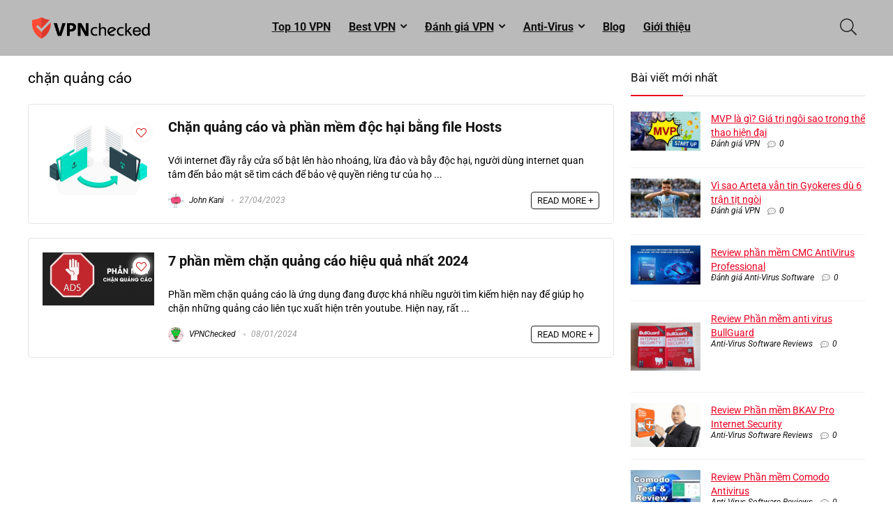

--- FILE ---
content_type: text/html; charset=UTF-8
request_url: https://vpnchecked.com/blog_tag/chan-quang-cao
body_size: 25811
content:
<!DOCTYPE html>
<html lang="vi" prefix="og: https://ogp.me/ns#">
<head>
<meta charset="UTF-8" />
<meta name="viewport" content="width=device-width, initial-scale=1.0" />
<!-- feeds & pingback -->
<link rel="profile" href="https://gmpg.org/xfn/11" />
<link rel="pingback" href="https://vpnchecked.com/xmlrpc.php" />

<!-- Tối ưu hóa công cụ tìm kiếm bởi Rank Math - https://rankmath.com/ -->
<title>chặn quảng cáo - VPNchecked</title>
<meta name="robots" content="follow, index, max-snippet:-1, max-video-preview:-1, max-image-preview:large"/>
<link rel="canonical" href="https://vpnchecked.com/blog_tag/chan-quang-cao" />
<meta property="og:locale" content="vi_VN" />
<meta property="og:type" content="article" />
<meta property="og:title" content="chặn quảng cáo - VPNchecked" />
<meta property="og:url" content="https://vpnchecked.com/blog_tag/chan-quang-cao" />
<meta property="og:site_name" content="VPNchecked" />
<meta property="article:publisher" content="https://www.facebook.com/VPNchecked-101910348491802" />
<meta name="twitter:card" content="summary_large_image" />
<meta name="twitter:title" content="chặn quảng cáo - VPNchecked" />
<meta name="twitter:site" content="@@vpnchecked" />
<meta name="twitter:label1" content="Blog" />
<meta name="twitter:data1" content="2" />
<script type="application/ld+json" class="rank-math-schema">{"@context":"https://schema.org","@graph":[{"@type":"Place","@id":"https://vpnchecked.com/#place","geo":{"@type":"GeoCoordinates","latitude":"21.0141468","longitude":"105.8184773"},"hasMap":"https://www.google.com/maps/search/?api=1&amp;query=21.0141468,105.8184773","address":{"@type":"PostalAddress","streetAddress":"178 Th\u00e1i H\u00e0","addressLocality":"\u0110\u1ed1ng \u0110a","addressRegion":"H\u00e0 N\u1ed9i","postalCode":"100000","addressCountry":"Vi\u1ec7t Nam"}},{"@type":"ProfessionalService","@id":"https://vpnchecked.com/#organization","name":"VPNChecked","url":"https://vpnchecked.com","sameAs":["https://www.facebook.com/VPNchecked-101910348491802","https://twitter.com/@vpnchecked"],"email":"vpnchecked@gmail.com","address":{"@type":"PostalAddress","streetAddress":"178 Th\u00e1i H\u00e0","addressLocality":"\u0110\u1ed1ng \u0110a","addressRegion":"H\u00e0 N\u1ed9i","postalCode":"100000","addressCountry":"Vi\u1ec7t Nam"},"logo":{"@type":"ImageObject","@id":"https://vpnchecked.com/#logo","url":"https://vpnchecked.com/wp-content/uploads/2020/12/cropped-vpn-incon-512.png","contentUrl":"https://vpnchecked.com/wp-content/uploads/2020/12/cropped-vpn-incon-512.png","caption":"VPNChecked","inLanguage":"vi","width":"512","height":"512"},"openingHours":["Monday,Tuesday,Wednesday,Thursday,Friday,Saturday,Sunday 00:00-24:00"],"location":{"@id":"https://vpnchecked.com/#place"},"image":{"@id":"https://vpnchecked.com/#logo"},"telephone":"+84932387396"},{"@type":"WebSite","@id":"https://vpnchecked.com/#website","url":"https://vpnchecked.com","name":"VPNChecked","publisher":{"@id":"https://vpnchecked.com/#organization"},"inLanguage":"vi"},{"@type":"CollectionPage","@id":"https://vpnchecked.com/blog_tag/chan-quang-cao#webpage","url":"https://vpnchecked.com/blog_tag/chan-quang-cao","name":"ch\u1eb7n qu\u1ea3ng c\u00e1o - VPNchecked","isPartOf":{"@id":"https://vpnchecked.com/#website"},"inLanguage":"vi"}]}</script>
<!-- /Plugin SEO WordPress Rank Math -->

<link rel="alternate" type="application/rss+xml" title="Dòng thông tin VPNchecked &raquo;" href="https://vpnchecked.com/feed" />
<link rel="alternate" type="application/rss+xml" title="VPNchecked &raquo; Dòng bình luận" href="https://vpnchecked.com/comments/feed" />
<link rel="alternate" type="application/rss+xml" title="Nguồn cấp VPNchecked &raquo; chặn quảng cáo Blog tag" href="https://vpnchecked.com/blog_tag/chan-quang-cao/feed" />
<style id='wp-img-auto-sizes-contain-inline-css' type='text/css'>
img:is([sizes=auto i],[sizes^="auto," i]){contain-intrinsic-size:3000px 1500px}
/*# sourceURL=wp-img-auto-sizes-contain-inline-css */
</style>
<style id='wp-emoji-styles-inline-css' type='text/css'>

	img.wp-smiley, img.emoji {
		display: inline !important;
		border: none !important;
		box-shadow: none !important;
		height: 1em !important;
		width: 1em !important;
		margin: 0 0.07em !important;
		vertical-align: -0.1em !important;
		background: none !important;
		padding: 0 !important;
	}
/*# sourceURL=wp-emoji-styles-inline-css */
</style>
<link rel='stylesheet' id='wp-block-library-css' href='https://vpnchecked.com/wp-includes/css/dist/block-library/style.css?ver=6.9' type='text/css' media='all' />
<style id='global-styles-inline-css' type='text/css'>
:root{--wp--preset--aspect-ratio--square: 1;--wp--preset--aspect-ratio--4-3: 4/3;--wp--preset--aspect-ratio--3-4: 3/4;--wp--preset--aspect-ratio--3-2: 3/2;--wp--preset--aspect-ratio--2-3: 2/3;--wp--preset--aspect-ratio--16-9: 16/9;--wp--preset--aspect-ratio--9-16: 9/16;--wp--preset--color--black: #000000;--wp--preset--color--cyan-bluish-gray: #abb8c3;--wp--preset--color--white: #ffffff;--wp--preset--color--pale-pink: #f78da7;--wp--preset--color--vivid-red: #cf2e2e;--wp--preset--color--luminous-vivid-orange: #ff6900;--wp--preset--color--luminous-vivid-amber: #fcb900;--wp--preset--color--light-green-cyan: #7bdcb5;--wp--preset--color--vivid-green-cyan: #00d084;--wp--preset--color--pale-cyan-blue: #8ed1fc;--wp--preset--color--vivid-cyan-blue: #0693e3;--wp--preset--color--vivid-purple: #9b51e0;--wp--preset--color--main: var(--rehub-main-color);--wp--preset--color--secondary: var(--rehub-sec-color);--wp--preset--color--buttonmain: var(--rehub-main-btn-bg);--wp--preset--color--cyan-grey: #abb8c3;--wp--preset--color--orange-light: #fcb900;--wp--preset--color--red: #cf2e2e;--wp--preset--color--red-bright: #f04057;--wp--preset--color--vivid-green: #00d084;--wp--preset--color--orange: #ff6900;--wp--preset--color--blue: #0693e3;--wp--preset--gradient--vivid-cyan-blue-to-vivid-purple: linear-gradient(135deg,rgb(6,147,227) 0%,rgb(155,81,224) 100%);--wp--preset--gradient--light-green-cyan-to-vivid-green-cyan: linear-gradient(135deg,rgb(122,220,180) 0%,rgb(0,208,130) 100%);--wp--preset--gradient--luminous-vivid-amber-to-luminous-vivid-orange: linear-gradient(135deg,rgb(252,185,0) 0%,rgb(255,105,0) 100%);--wp--preset--gradient--luminous-vivid-orange-to-vivid-red: linear-gradient(135deg,rgb(255,105,0) 0%,rgb(207,46,46) 100%);--wp--preset--gradient--very-light-gray-to-cyan-bluish-gray: linear-gradient(135deg,rgb(238,238,238) 0%,rgb(169,184,195) 100%);--wp--preset--gradient--cool-to-warm-spectrum: linear-gradient(135deg,rgb(74,234,220) 0%,rgb(151,120,209) 20%,rgb(207,42,186) 40%,rgb(238,44,130) 60%,rgb(251,105,98) 80%,rgb(254,248,76) 100%);--wp--preset--gradient--blush-light-purple: linear-gradient(135deg,rgb(255,206,236) 0%,rgb(152,150,240) 100%);--wp--preset--gradient--blush-bordeaux: linear-gradient(135deg,rgb(254,205,165) 0%,rgb(254,45,45) 50%,rgb(107,0,62) 100%);--wp--preset--gradient--luminous-dusk: linear-gradient(135deg,rgb(255,203,112) 0%,rgb(199,81,192) 50%,rgb(65,88,208) 100%);--wp--preset--gradient--pale-ocean: linear-gradient(135deg,rgb(255,245,203) 0%,rgb(182,227,212) 50%,rgb(51,167,181) 100%);--wp--preset--gradient--electric-grass: linear-gradient(135deg,rgb(202,248,128) 0%,rgb(113,206,126) 100%);--wp--preset--gradient--midnight: linear-gradient(135deg,rgb(2,3,129) 0%,rgb(40,116,252) 100%);--wp--preset--font-size--small: 13px;--wp--preset--font-size--medium: 20px;--wp--preset--font-size--large: 36px;--wp--preset--font-size--x-large: 42px;--wp--preset--font-family--system-font: -apple-system,BlinkMacSystemFont,"Segoe UI",Roboto,Oxygen-Sans,Ubuntu,Cantarell,"Helvetica Neue",sans-serif;--wp--preset--font-family--rh-nav-font: var(--rehub-nav-font,-apple-system,BlinkMacSystemFont,"Segoe UI",Roboto,Oxygen-Sans,Ubuntu,Cantarell,"Helvetica Neue",sans-serif);--wp--preset--font-family--rh-head-font: var(--rehub-head-font,-apple-system,BlinkMacSystemFont,"Segoe UI",Roboto,Oxygen-Sans,Ubuntu,Cantarell,"Helvetica Neue",sans-serif);--wp--preset--font-family--rh-btn-font: var(--rehub-btn-font,-apple-system,BlinkMacSystemFont,"Segoe UI",Roboto,Oxygen-Sans,Ubuntu,Cantarell,"Helvetica Neue",sans-serif);--wp--preset--font-family--rh-body-font: var(--rehub-body-font,-apple-system,BlinkMacSystemFont,"Segoe UI",Roboto,Oxygen-Sans,Ubuntu,Cantarell,"Helvetica Neue",sans-serif);--wp--preset--spacing--20: 0.44rem;--wp--preset--spacing--30: 0.67rem;--wp--preset--spacing--40: 1rem;--wp--preset--spacing--50: 1.5rem;--wp--preset--spacing--60: 2.25rem;--wp--preset--spacing--70: 3.38rem;--wp--preset--spacing--80: 5.06rem;--wp--preset--shadow--natural: 6px 6px 9px rgba(0, 0, 0, 0.2);--wp--preset--shadow--deep: 12px 12px 50px rgba(0, 0, 0, 0.4);--wp--preset--shadow--sharp: 6px 6px 0px rgba(0, 0, 0, 0.2);--wp--preset--shadow--outlined: 6px 6px 0px -3px rgb(255, 255, 255), 6px 6px rgb(0, 0, 0);--wp--preset--shadow--crisp: 6px 6px 0px rgb(0, 0, 0);}:root { --wp--style--global--content-size: 760px;--wp--style--global--wide-size: 1200px; }:where(body) { margin: 0; }.wp-site-blocks > .alignleft { float: left; margin-right: 2em; }.wp-site-blocks > .alignright { float: right; margin-left: 2em; }.wp-site-blocks > .aligncenter { justify-content: center; margin-left: auto; margin-right: auto; }:where(.is-layout-flex){gap: 0.5em;}:where(.is-layout-grid){gap: 0.5em;}.is-layout-flow > .alignleft{float: left;margin-inline-start: 0;margin-inline-end: 2em;}.is-layout-flow > .alignright{float: right;margin-inline-start: 2em;margin-inline-end: 0;}.is-layout-flow > .aligncenter{margin-left: auto !important;margin-right: auto !important;}.is-layout-constrained > .alignleft{float: left;margin-inline-start: 0;margin-inline-end: 2em;}.is-layout-constrained > .alignright{float: right;margin-inline-start: 2em;margin-inline-end: 0;}.is-layout-constrained > .aligncenter{margin-left: auto !important;margin-right: auto !important;}.is-layout-constrained > :where(:not(.alignleft):not(.alignright):not(.alignfull)){max-width: var(--wp--style--global--content-size);margin-left: auto !important;margin-right: auto !important;}.is-layout-constrained > .alignwide{max-width: var(--wp--style--global--wide-size);}body .is-layout-flex{display: flex;}.is-layout-flex{flex-wrap: wrap;align-items: center;}.is-layout-flex > :is(*, div){margin: 0;}body .is-layout-grid{display: grid;}.is-layout-grid > :is(*, div){margin: 0;}body{padding-top: 0px;padding-right: 0px;padding-bottom: 0px;padding-left: 0px;}a:where(:not(.wp-element-button)){text-decoration: none;}h1{font-size: 29px;line-height: 34px;margin-top: 10px;margin-bottom: 31px;}h2{font-size: 25px;line-height: 31px;margin-top: 10px;margin-bottom: 31px;}h3{font-size: 20px;line-height: 28px;margin-top: 10px;margin-bottom: 25px;}h4{font-size: 18px;line-height: 24px;margin-top: 10px;margin-bottom: 18px;}h5{font-size: 16px;line-height: 20px;margin-top: 10px;margin-bottom: 15px;}h6{font-size: 14px;line-height: 20px;margin-top: 0px;margin-bottom: 10px;}:root :where(.wp-element-button, .wp-block-button__link){background-color: #32373c;border-width: 0;color: #fff;font-family: inherit;font-size: inherit;font-style: inherit;font-weight: inherit;letter-spacing: inherit;line-height: inherit;padding-top: calc(0.667em + 2px);padding-right: calc(1.333em + 2px);padding-bottom: calc(0.667em + 2px);padding-left: calc(1.333em + 2px);text-decoration: none;text-transform: inherit;}.has-black-color{color: var(--wp--preset--color--black) !important;}.has-cyan-bluish-gray-color{color: var(--wp--preset--color--cyan-bluish-gray) !important;}.has-white-color{color: var(--wp--preset--color--white) !important;}.has-pale-pink-color{color: var(--wp--preset--color--pale-pink) !important;}.has-vivid-red-color{color: var(--wp--preset--color--vivid-red) !important;}.has-luminous-vivid-orange-color{color: var(--wp--preset--color--luminous-vivid-orange) !important;}.has-luminous-vivid-amber-color{color: var(--wp--preset--color--luminous-vivid-amber) !important;}.has-light-green-cyan-color{color: var(--wp--preset--color--light-green-cyan) !important;}.has-vivid-green-cyan-color{color: var(--wp--preset--color--vivid-green-cyan) !important;}.has-pale-cyan-blue-color{color: var(--wp--preset--color--pale-cyan-blue) !important;}.has-vivid-cyan-blue-color{color: var(--wp--preset--color--vivid-cyan-blue) !important;}.has-vivid-purple-color{color: var(--wp--preset--color--vivid-purple) !important;}.has-main-color{color: var(--wp--preset--color--main) !important;}.has-secondary-color{color: var(--wp--preset--color--secondary) !important;}.has-buttonmain-color{color: var(--wp--preset--color--buttonmain) !important;}.has-cyan-grey-color{color: var(--wp--preset--color--cyan-grey) !important;}.has-orange-light-color{color: var(--wp--preset--color--orange-light) !important;}.has-red-color{color: var(--wp--preset--color--red) !important;}.has-red-bright-color{color: var(--wp--preset--color--red-bright) !important;}.has-vivid-green-color{color: var(--wp--preset--color--vivid-green) !important;}.has-orange-color{color: var(--wp--preset--color--orange) !important;}.has-blue-color{color: var(--wp--preset--color--blue) !important;}.has-black-background-color{background-color: var(--wp--preset--color--black) !important;}.has-cyan-bluish-gray-background-color{background-color: var(--wp--preset--color--cyan-bluish-gray) !important;}.has-white-background-color{background-color: var(--wp--preset--color--white) !important;}.has-pale-pink-background-color{background-color: var(--wp--preset--color--pale-pink) !important;}.has-vivid-red-background-color{background-color: var(--wp--preset--color--vivid-red) !important;}.has-luminous-vivid-orange-background-color{background-color: var(--wp--preset--color--luminous-vivid-orange) !important;}.has-luminous-vivid-amber-background-color{background-color: var(--wp--preset--color--luminous-vivid-amber) !important;}.has-light-green-cyan-background-color{background-color: var(--wp--preset--color--light-green-cyan) !important;}.has-vivid-green-cyan-background-color{background-color: var(--wp--preset--color--vivid-green-cyan) !important;}.has-pale-cyan-blue-background-color{background-color: var(--wp--preset--color--pale-cyan-blue) !important;}.has-vivid-cyan-blue-background-color{background-color: var(--wp--preset--color--vivid-cyan-blue) !important;}.has-vivid-purple-background-color{background-color: var(--wp--preset--color--vivid-purple) !important;}.has-main-background-color{background-color: var(--wp--preset--color--main) !important;}.has-secondary-background-color{background-color: var(--wp--preset--color--secondary) !important;}.has-buttonmain-background-color{background-color: var(--wp--preset--color--buttonmain) !important;}.has-cyan-grey-background-color{background-color: var(--wp--preset--color--cyan-grey) !important;}.has-orange-light-background-color{background-color: var(--wp--preset--color--orange-light) !important;}.has-red-background-color{background-color: var(--wp--preset--color--red) !important;}.has-red-bright-background-color{background-color: var(--wp--preset--color--red-bright) !important;}.has-vivid-green-background-color{background-color: var(--wp--preset--color--vivid-green) !important;}.has-orange-background-color{background-color: var(--wp--preset--color--orange) !important;}.has-blue-background-color{background-color: var(--wp--preset--color--blue) !important;}.has-black-border-color{border-color: var(--wp--preset--color--black) !important;}.has-cyan-bluish-gray-border-color{border-color: var(--wp--preset--color--cyan-bluish-gray) !important;}.has-white-border-color{border-color: var(--wp--preset--color--white) !important;}.has-pale-pink-border-color{border-color: var(--wp--preset--color--pale-pink) !important;}.has-vivid-red-border-color{border-color: var(--wp--preset--color--vivid-red) !important;}.has-luminous-vivid-orange-border-color{border-color: var(--wp--preset--color--luminous-vivid-orange) !important;}.has-luminous-vivid-amber-border-color{border-color: var(--wp--preset--color--luminous-vivid-amber) !important;}.has-light-green-cyan-border-color{border-color: var(--wp--preset--color--light-green-cyan) !important;}.has-vivid-green-cyan-border-color{border-color: var(--wp--preset--color--vivid-green-cyan) !important;}.has-pale-cyan-blue-border-color{border-color: var(--wp--preset--color--pale-cyan-blue) !important;}.has-vivid-cyan-blue-border-color{border-color: var(--wp--preset--color--vivid-cyan-blue) !important;}.has-vivid-purple-border-color{border-color: var(--wp--preset--color--vivid-purple) !important;}.has-main-border-color{border-color: var(--wp--preset--color--main) !important;}.has-secondary-border-color{border-color: var(--wp--preset--color--secondary) !important;}.has-buttonmain-border-color{border-color: var(--wp--preset--color--buttonmain) !important;}.has-cyan-grey-border-color{border-color: var(--wp--preset--color--cyan-grey) !important;}.has-orange-light-border-color{border-color: var(--wp--preset--color--orange-light) !important;}.has-red-border-color{border-color: var(--wp--preset--color--red) !important;}.has-red-bright-border-color{border-color: var(--wp--preset--color--red-bright) !important;}.has-vivid-green-border-color{border-color: var(--wp--preset--color--vivid-green) !important;}.has-orange-border-color{border-color: var(--wp--preset--color--orange) !important;}.has-blue-border-color{border-color: var(--wp--preset--color--blue) !important;}.has-vivid-cyan-blue-to-vivid-purple-gradient-background{background: var(--wp--preset--gradient--vivid-cyan-blue-to-vivid-purple) !important;}.has-light-green-cyan-to-vivid-green-cyan-gradient-background{background: var(--wp--preset--gradient--light-green-cyan-to-vivid-green-cyan) !important;}.has-luminous-vivid-amber-to-luminous-vivid-orange-gradient-background{background: var(--wp--preset--gradient--luminous-vivid-amber-to-luminous-vivid-orange) !important;}.has-luminous-vivid-orange-to-vivid-red-gradient-background{background: var(--wp--preset--gradient--luminous-vivid-orange-to-vivid-red) !important;}.has-very-light-gray-to-cyan-bluish-gray-gradient-background{background: var(--wp--preset--gradient--very-light-gray-to-cyan-bluish-gray) !important;}.has-cool-to-warm-spectrum-gradient-background{background: var(--wp--preset--gradient--cool-to-warm-spectrum) !important;}.has-blush-light-purple-gradient-background{background: var(--wp--preset--gradient--blush-light-purple) !important;}.has-blush-bordeaux-gradient-background{background: var(--wp--preset--gradient--blush-bordeaux) !important;}.has-luminous-dusk-gradient-background{background: var(--wp--preset--gradient--luminous-dusk) !important;}.has-pale-ocean-gradient-background{background: var(--wp--preset--gradient--pale-ocean) !important;}.has-electric-grass-gradient-background{background: var(--wp--preset--gradient--electric-grass) !important;}.has-midnight-gradient-background{background: var(--wp--preset--gradient--midnight) !important;}.has-small-font-size{font-size: var(--wp--preset--font-size--small) !important;}.has-medium-font-size{font-size: var(--wp--preset--font-size--medium) !important;}.has-large-font-size{font-size: var(--wp--preset--font-size--large) !important;}.has-x-large-font-size{font-size: var(--wp--preset--font-size--x-large) !important;}.has-system-font-font-family{font-family: var(--wp--preset--font-family--system-font) !important;}.has-rh-nav-font-font-family{font-family: var(--wp--preset--font-family--rh-nav-font) !important;}.has-rh-head-font-font-family{font-family: var(--wp--preset--font-family--rh-head-font) !important;}.has-rh-btn-font-font-family{font-family: var(--wp--preset--font-family--rh-btn-font) !important;}.has-rh-body-font-font-family{font-family: var(--wp--preset--font-family--rh-body-font) !important;}
:where(.wp-block-post-template.is-layout-flex){gap: 1.25em;}:where(.wp-block-post-template.is-layout-grid){gap: 1.25em;}
:where(.wp-block-term-template.is-layout-flex){gap: 1.25em;}:where(.wp-block-term-template.is-layout-grid){gap: 1.25em;}
:where(.wp-block-columns.is-layout-flex){gap: 2em;}:where(.wp-block-columns.is-layout-grid){gap: 2em;}
:root :where(.wp-block-pullquote){font-size: 1.5em;line-height: 1.6;}
:root :where(.wp-block-post-title){margin-top: 4px;margin-right: 0;margin-bottom: 15px;margin-left: 0;}
:root :where(.wp-block-image){margin-top: 0px;margin-bottom: 31px;}
:root :where(.wp-block-media-text){margin-top: 0px;margin-bottom: 31px;}
:root :where(.wp-block-post-content){font-size: 16px;line-height: 28px;}
/*# sourceURL=global-styles-inline-css */
</style>
<link rel='stylesheet' id='contact-form-7-css' href='https://vpnchecked.com/wp-content/plugins/contact-form-7/includes/css/styles.css?ver=6.1.4' type='text/css' media='all' />
<link rel='stylesheet' id='eggrehub-css' href='https://vpnchecked.com/wp-content/themes/rehub-theme/css/eggrehub.css?ver=19.9.8' type='text/css' media='all' />
<link rel='stylesheet' id='rhstyle-css' href='https://vpnchecked.com/wp-content/themes/rehub-theme/style.css?ver=19.9.8' type='text/css' media='all' />
<link rel='stylesheet' id='rehubicons-css' href='https://vpnchecked.com/wp-content/themes/rehub-theme/iconstyle.css?ver=19.9.8' type='text/css' media='all' />
<link rel='stylesheet' id='rhelementor-css' href='https://vpnchecked.com/wp-content/themes/rehub-theme/css/elementor.css?ver=1.0' type='text/css' media='all' />
<script type="text/javascript" src="https://vpnchecked.com/wp-includes/js/jquery/jquery.js?ver=3.7.1" id="jquery-core-js"></script>
<script type="text/javascript" src="https://vpnchecked.com/wp-includes/js/jquery/jquery-migrate.js?ver=3.4.1" id="jquery-migrate-js"></script>
<link rel="https://api.w.org/" href="https://vpnchecked.com/wp-json/" /><link rel="alternate" title="JSON" type="application/json" href="https://vpnchecked.com/wp-json/wp/v2/blog_tag/189" /><link rel="EditURI" type="application/rsd+xml" title="RSD" href="https://vpnchecked.com/xmlrpc.php?rsd" />
<meta name="generator" content="WordPress 6.9" />
<link rel="preload" href="https://vpnchecked.com/wp-content/themes/rehub-theme/fonts/rhicons.woff2?3oibrk" as="font" type="font/woff2" crossorigin="crossorigin"><style type="text/css"> @media (min-width:1025px){header .logo-section{padding:10px 0;}}header .main-nav,.main-nav.dark_style,.header_one_row .main-nav{background:none repeat scroll 0 0 #bababa!important;box-shadow:none;}.main-nav{border-bottom:none;border-top:none;}.dl-menuwrapper .dl-menu{margin:0 !important}#main_header,.is-sticky .logo_section_wrap,.sticky-active.logo_section_wrap{background-color:#bababa !important}.main-nav.white_style{border-top:none}nav.top_menu > ul:not(.off-canvas) > li > a:after{top:auto;bottom:0}.header-top{border:none;}.footer-bottom{background-color:#bababa !important}.footer-bottom .footer_widget{border:none !important} .widget .title:after{border-bottom:2px solid #ea0020;}.rehub-main-color-border,nav.top_menu > ul > li.vertical-menu.border-main-color .sub-menu,.rh-main-bg-hover:hover,.wp-block-quote,ul.def_btn_link_tabs li.active a,.wp-block-pullquote{border-color:#ea0020;}.wpsm_promobox.rehub_promobox{border-left-color:#ea0020!important;}.color_link{color:#ea0020 !important;}.featured_slider:hover .score,article.post .wpsm_toplist_heading:before{border-color:#ea0020;}.btn_more:hover,.tw-pagination .current{border:1px solid #ea0020;color:#fff}.rehub_woo_review .rehub_woo_tabs_menu li.current{border-top:3px solid #ea0020;}.gallery-pics .gp-overlay{box-shadow:0 0 0 4px #ea0020 inset;}.post .rehub_woo_tabs_menu li.current,.woocommerce div.product .woocommerce-tabs ul.tabs li.active{border-top:2px solid #ea0020;}.rething_item a.cat{border-bottom-color:#ea0020}nav.top_menu ul li ul.sub-menu{border-bottom:2px solid #ea0020;}.widget.deal_daywoo,.elementor-widget-wpsm_woofeatured .deal_daywoo{border:3px solid #ea0020;padding:20px;background:#fff;}.deal_daywoo .wpsm-bar-bar{background-color:#ea0020 !important} #buddypress div.item-list-tabs ul li.selected a span,#buddypress div.item-list-tabs ul li.current a span,#buddypress div.item-list-tabs ul li a span,.user-profile-div .user-menu-tab > li.active > a,.user-profile-div .user-menu-tab > li.active > a:focus,.user-profile-div .user-menu-tab > li.active > a:hover,.news_in_thumb:hover a.rh-label-string,.news_out_thumb:hover a.rh-label-string,.col-feat-grid:hover a.rh-label-string,.carousel-style-deal .re_carousel .controls,.re_carousel .controls:hover,.openedprevnext .postNavigation .postnavprev,.postNavigation .postnavprev:hover,.top_chart_pagination a.selected,.flex-control-paging li a.flex-active,.flex-control-paging li a:hover,.btn_more:hover,body .tabs-menu li:hover,body .tabs-menu li.current,.featured_slider:hover .score,#bbp_user_edit_submit,.bbp-topic-pagination a,.bbp-topic-pagination a,.custom-checkbox label.checked:after,.slider_post .caption,ul.postpagination li.active a,ul.postpagination li:hover a,ul.postpagination li a:focus,.top_theme h5 strong,.re_carousel .text:after,#topcontrol:hover,.main_slider .flex-overlay:hover a.read-more,.rehub_chimp #mc_embed_signup input#mc-embedded-subscribe,#rank_1.rank_count,#toplistmenu > ul li:before,.rehub_chimp:before,.wpsm-members > strong:first-child,.r_catbox_btn,.wpcf7 .wpcf7-submit,.wpsm_pretty_hover li:hover,.wpsm_pretty_hover li.current,.rehub-main-color-bg,.togglegreedybtn:after,.rh-bg-hover-color:hover a.rh-label-string,.rh-main-bg-hover:hover,.rh_wrapper_video_playlist .rh_video_currently_playing,.rh_wrapper_video_playlist .rh_video_currently_playing.rh_click_video:hover,.rtmedia-list-item .rtmedia-album-media-count,.tw-pagination .current,.dokan-dashboard .dokan-dash-sidebar ul.dokan-dashboard-menu li.active,.dokan-dashboard .dokan-dash-sidebar ul.dokan-dashboard-menu li:hover,.dokan-dashboard .dokan-dash-sidebar ul.dokan-dashboard-menu li.dokan-common-links a:hover,#ywqa-submit-question,.woocommerce .widget_price_filter .ui-slider .ui-slider-range,.rh-hov-bor-line > a:after,nav.top_menu > ul:not(.off-canvas) > li > a:after,.rh-border-line:after,.wpsm-table.wpsm-table-main-color table tr th,.rh-hov-bg-main-slide:before,.rh-hov-bg-main-slidecol .col_item:before,.mvx-tablink.active::before{background:#ea0020;}@media (max-width:767px){.postNavigation .postnavprev{background:#ea0020;}}.rh-main-bg-hover:hover,.rh-main-bg-hover:hover .whitehovered,.user-profile-div .user-menu-tab > li.active > a{color:#fff !important} a,.carousel-style-deal .deal-item .priced_block .price_count ins,nav.top_menu ul li.menu-item-has-children ul li.menu-item-has-children > a:before,.flexslider .fa-pulse,.footer-bottom .widget .f_menu li a:hover,.comment_form h3 a,.bbp-body li.bbp-forum-info > a:hover,.bbp-body li.bbp-topic-title > a:hover,#subscription-toggle a:before,#favorite-toggle a:before,.aff_offer_links .aff_name a,.rh-deal-price,.commentlist .comment-content small a,.related_articles .title_cat_related a,article em.emph,.campare_table table.one td strong.red,.sidebar .tabs-item .detail p a,.footer-bottom .widget .title span,footer p a,.welcome-frase strong,article.post .wpsm_toplist_heading:before,.post a.color_link,.categoriesbox:hover h3 a:after,.bbp-body li.bbp-forum-info > a,.bbp-body li.bbp-topic-title > a,.widget .title i,.woocommerce-MyAccount-navigation ul li.is-active a,.category-vendormenu li.current a,.deal_daywoo .title,.rehub-main-color,.wpsm_pretty_colored ul li.current a,.wpsm_pretty_colored ul li.current,.rh-heading-hover-color:hover h2 a,.rh-heading-hover-color:hover h3 a,.rh-heading-hover-color:hover h4 a,.rh-heading-hover-color:hover h5 a,.rh-heading-hover-color:hover h3,.rh-heading-hover-color:hover h2,.rh-heading-hover-color:hover h4,.rh-heading-hover-color:hover h5,.rh-heading-hover-color:hover .rh-heading-hover-item a,.rh-heading-icon:before,.widget_layered_nav ul li.chosen a:before,.wp-block-quote.is-style-large p,ul.page-numbers li span.current,ul.page-numbers li a:hover,ul.page-numbers li.active a,.page-link > span:not(.page-link-title),blockquote:not(.wp-block-quote) p,span.re_filtersort_btn:hover,span.active.re_filtersort_btn,.deal_daywoo .price,div.sortingloading:after{color:#ea0020;} .page-link > span:not(.page-link-title),.widget.widget_affegg_widget .title,.widget.top_offers .title,.widget.cegg_widget_products .title,header .header_first_style .search form.search-form [type="submit"],header .header_eight_style .search form.search-form [type="submit"],.filter_home_pick span.active,.filter_home_pick span:hover,.filter_product_pick span.active,.filter_product_pick span:hover,.rh_tab_links a.active,.rh_tab_links a:hover,.wcv-navigation ul.menu li.active,.wcv-navigation ul.menu li:hover a,form.search-form [type="submit"],.rehub-sec-color-bg,input#ywqa-submit-question,input#ywqa-send-answer,.woocommerce button.button.alt,.tabsajax span.active.re_filtersort_btn,.wpsm-table.wpsm-table-sec-color table tr th,.rh-slider-arrow,.rh-hov-bg-sec-slide:before,.rh-hov-bg-sec-slidecol .col_item:before{background:#999999 !important;color:#fff !important;outline:0}.widget.widget_affegg_widget .title:after,.widget.top_offers .title:after,.widget.cegg_widget_products .title:after{border-top-color:#999999 !important;}.page-link > span:not(.page-link-title){border:1px solid #999999;}.page-link > span:not(.page-link-title),.header_first_style .search form.search-form [type="submit"] i{color:#fff !important;}.rh_tab_links a.active,.rh_tab_links a:hover,.rehub-sec-color-border,nav.top_menu > ul > li.vertical-menu.border-sec-color > .sub-menu,body .rh-slider-thumbs-item--active{border-color:#999999}.rh_wrapper_video_playlist .rh_video_currently_playing,.rh_wrapper_video_playlist .rh_video_currently_playing.rh_click_video:hover{background-color:#999999;box-shadow:1200px 0 0 #999999 inset;}.rehub-sec-color{color:#999999} form.search-form input[type="text"]{border-radius:4px}.news .priced_block .price_count,.blog_string .priced_block .price_count,.main_slider .price_count{margin-right:5px}.right_aff .priced_block .btn_offer_block,.right_aff .priced_block .price_count{border-radius:0 !important}form.search-form.product-search-form input[type="text"]{border-radius:4px 0 0 4px;}form.search-form [type="submit"]{border-radius:0 4px 4px 0;}.rtl form.search-form.product-search-form input[type="text"]{border-radius:0 4px 4px 0;}.rtl form.search-form [type="submit"]{border-radius:4px 0 0 4px;}.price_count,.rehub_offer_coupon,#buddypress .dir-search input[type=text],.gmw-form-wrapper input[type=text],.gmw-form-wrapper select,#buddypress a.button,.btn_more,#main_header .wpsm-button,#rh-header-cover-image .wpsm-button,#wcvendor_image_bg .wpsm-button,input[type="text"],textarea,input[type="tel"],input[type="password"],input[type="email"],input[type="url"],input[type="number"],.def_btn,input[type="submit"],input[type="button"],input[type="reset"],.rh_offer_list .offer_thumb .deal_img_wrap,.grid_onsale,.rehub-main-smooth,.re_filter_instore span.re_filtersort_btn:hover,.re_filter_instore span.active.re_filtersort_btn,#buddypress .standard-form input[type=text],#buddypress .standard-form textarea,.blacklabelprice{border-radius:4px}.news-community,.woocommerce .products.grid_woo .product,.rehub_chimp #mc_embed_signup input.email,#mc_embed_signup input#mc-embedded-subscribe,.rh_offer_list,.woo-tax-logo,#buddypress div.item-list-tabs ul li a,#buddypress form#whats-new-form,#buddypress div#invite-list,#buddypress #send-reply div.message-box,.rehub-sec-smooth,.rate-bar-bar,.rate-bar,#wcfm-main-contentainer #wcfm-content,.wcfm_welcomebox_header{border-radius:5px}#rhSplashSearch form.search-form input[type="text"],#rhSplashSearch form.search-form [type="submit"]{border-radius:0 !important} .woocommerce .woo-button-area .masked_coupon,.woocommerce a.woo_loop_btn,.woocommerce .button.checkout,.woocommerce input.button.alt,.woocommerce a.add_to_cart_button:not(.flat-woo-btn),.woocommerce-page a.add_to_cart_button:not(.flat-woo-btn),.woocommerce .single_add_to_cart_button,.woocommerce div.product form.cart .button,.woocommerce .checkout-button.button,.priced_block .btn_offer_block,.priced_block .button,.rh-deal-compact-btn,input.mdf_button,#buddypress input[type="submit"],#buddypress input[type="button"],#buddypress input[type="reset"],#buddypress button.submit,.wpsm-button.rehub_main_btn,.wcv-grid a.button,input.gmw-submit,#ws-plugin--s2member-profile-submit,#rtmedia_create_new_album,input[type="submit"].dokan-btn-theme,a.dokan-btn-theme,.dokan-btn-theme,#wcfm_membership_container a.wcfm_submit_button,.woocommerce button.button,.rehub-main-btn-bg,.woocommerce #payment #place_order,.wc-block-grid__product-add-to-cart.wp-block-button .wp-block-button__link{background:none #296bef !important;color:#ffffff !important;fill:#ffffff !important;border:none !important;text-decoration:none !important;outline:0;box-shadow:-1px 6px 19px rgba(41,107,239,0.2) !important;border-radius:4px !important;}.rehub-main-btn-bg > a{color:#ffffff !important;}.woocommerce a.woo_loop_btn:hover,.woocommerce .button.checkout:hover,.woocommerce input.button.alt:hover,.woocommerce a.add_to_cart_button:not(.flat-woo-btn):hover,.woocommerce-page a.add_to_cart_button:not(.flat-woo-btn):hover,.woocommerce a.single_add_to_cart_button:hover,.woocommerce-page a.single_add_to_cart_button:hover,.woocommerce div.product form.cart .button:hover,.woocommerce-page div.product form.cart .button:hover,.woocommerce .checkout-button.button:hover,.priced_block .btn_offer_block:hover,.wpsm-button.rehub_main_btn:hover,#buddypress input[type="submit"]:hover,#buddypress input[type="button"]:hover,#buddypress input[type="reset"]:hover,#buddypress button.submit:hover,.small_post .btn:hover,.ap-pro-form-field-wrapper input[type="submit"]:hover,.wcv-grid a.button:hover,#ws-plugin--s2member-profile-submit:hover,.rething_button .btn_more:hover,#wcfm_membership_container a.wcfm_submit_button:hover,.woocommerce #payment #place_order:hover,.woocommerce button.button:hover,.rehub-main-btn-bg:hover,.rehub-main-btn-bg:hover > a,.wc-block-grid__product-add-to-cart.wp-block-button .wp-block-button__link:hover{background:none #296bef !important;color:#ffffff !important;border-color:transparent;box-shadow:-1px 6px 13px rgba(41,107,239,0.4) !important;}.rehub_offer_coupon:hover{border:1px dashed #296bef;}.rehub_offer_coupon:hover i.far,.rehub_offer_coupon:hover i.fal,.rehub_offer_coupon:hover i.fas{color:#296bef}.re_thing_btn .rehub_offer_coupon.not_masked_coupon:hover{color:#296bef !important}.woocommerce a.woo_loop_btn:active,.woocommerce .button.checkout:active,.woocommerce .button.alt:active,.woocommerce a.add_to_cart_button:not(.flat-woo-btn):active,.woocommerce-page a.add_to_cart_button:not(.flat-woo-btn):active,.woocommerce a.single_add_to_cart_button:active,.woocommerce-page a.single_add_to_cart_button:active,.woocommerce div.product form.cart .button:active,.woocommerce-page div.product form.cart .button:active,.woocommerce .checkout-button.button:active,.wpsm-button.rehub_main_btn:active,#buddypress input[type="submit"]:active,#buddypress input[type="button"]:active,#buddypress input[type="reset"]:active,#buddypress button.submit:active,.ap-pro-form-field-wrapper input[type="submit"]:active,.wcv-grid a.button:active,#ws-plugin--s2member-profile-submit:active,.woocommerce #payment #place_order:active,input[type="submit"].dokan-btn-theme:active,a.dokan-btn-theme:active,.dokan-btn-theme:active,.woocommerce button.button:active,.rehub-main-btn-bg:active,.wc-block-grid__product-add-to-cart.wp-block-button .wp-block-button__link:active{background:none #296bef !important;box-shadow:0 1px 0 #999 !important;top:2px;color:#ffffff !important;}.rehub_btn_color,.rehub_chimp_flat #mc_embed_signup input#mc-embedded-subscribe{background-color:#296bef;border:1px solid #296bef;color:#ffffff;text-shadow:none}.rehub_btn_color:hover{color:#ffffff;background-color:#296bef;border:1px solid #296bef;}.rething_button .btn_more{border:1px solid #296bef;color:#296bef;}.rething_button .priced_block.block_btnblock .price_count{color:#296bef;font-weight:normal;}.widget_merchant_list .buttons_col{background-color:#296bef !important;}.widget_merchant_list .buttons_col a{color:#ffffff !important;}.rehub-svg-btn-fill svg{fill:#296bef;}.rehub-svg-btn-stroke svg{stroke:#296bef;}@media (max-width:767px){#float-panel-woo-area{border-top:1px solid #296bef}}:root{--rehub-main-color:#ea0020;--rehub-sec-color:#999999;--rehub-main-btn-bg:#296bef;--rehub-link-color:#ea0020;}</style><!-- Google tag (gtag.js) -->
<script async src="https://www.googletagmanager.com/gtag/js?id=G-KMHXKKFSEC"></script>
<script>
  window.dataLayer = window.dataLayer || [];
  function gtag(){dataLayer.push(arguments);}
  gtag('js', new Date());

  gtag('config', 'G-KMHXKKFSEC');
</script>
<script async custom-element="amp-auto-ads"
        src="https://cdn.ampproject.org/v0/amp-auto-ads-0.1.js">
</script>
<meta name='dmca-site-verification' content='VTA0SnJDWjd6dGRScVlVU0dTd3drdz090' /><meta name="generator" content="Elementor 3.34.1; features: additional_custom_breakpoints; settings: css_print_method-external, google_font-enabled, font_display-auto">
			<style>
				.e-con.e-parent:nth-of-type(n+4):not(.e-lazyloaded):not(.e-no-lazyload),
				.e-con.e-parent:nth-of-type(n+4):not(.e-lazyloaded):not(.e-no-lazyload) * {
					background-image: none !important;
				}
				@media screen and (max-height: 1024px) {
					.e-con.e-parent:nth-of-type(n+3):not(.e-lazyloaded):not(.e-no-lazyload),
					.e-con.e-parent:nth-of-type(n+3):not(.e-lazyloaded):not(.e-no-lazyload) * {
						background-image: none !important;
					}
				}
				@media screen and (max-height: 640px) {
					.e-con.e-parent:nth-of-type(n+2):not(.e-lazyloaded):not(.e-no-lazyload),
					.e-con.e-parent:nth-of-type(n+2):not(.e-lazyloaded):not(.e-no-lazyload) * {
						background-image: none !important;
					}
				}
			</style>
			<link rel="icon" href="https://vpnchecked.com/wp-content/uploads/2020/12/cropped-vpn-incon-512-32x32.png" sizes="32x32" />
<link rel="icon" href="https://vpnchecked.com/wp-content/uploads/2020/12/cropped-vpn-incon-512-192x192.png" sizes="192x192" />
<link rel="apple-touch-icon" href="https://vpnchecked.com/wp-content/uploads/2020/12/cropped-vpn-incon-512-180x180.png" />
<meta name="msapplication-TileImage" content="https://vpnchecked.com/wp-content/uploads/2020/12/cropped-vpn-incon-512-270x270.png" />
</head>
<body class="archive tax-blog_tag term-chan-quang-cao term-189 wp-custom-logo wp-embed-responsive wp-theme-rehub-theme gspbody gspb-bodyfront elementor-default elementor-kit-7">
	

<div class="wp-block-group is-layout-flow wp-block-group-is-layout-flow"></div>
<!-- Outer Start -->
<div class="rh-outer-wrap">
    <div id="top_ankor"></div>
    <!-- HEADER -->
            <header id="main_header" class="white_style width-100p position-relative">
            <div class="header_wrap">
                                                                                    <!-- Logo section -->
<div class="header_five_style logo_section_wrap header_one_row">
    <div class="rh-container tabletblockdisplay mb0 disabletabletpadding">
        <div class="logo-section rh-flex-center-align tabletblockdisplay disabletabletpadding mb0">
            <div class="logo hideontablet">
                                    <a href="https://vpnchecked.com" class="logo_image"><img src="https://vpnchecked.com/wp-content/uploads/2020/12/vpnchecked-logo.png" alt="VPNchecked" height="67" width="180" /></a>
                       
            </div> 
            <!-- Main Navigation -->
            <div class="main-nav mob-logo-enabled rh-flex-grow1 rh-flex-center-align rh-flex-justify-center  white_style">      
                <nav class="top_menu"><ul id="menu-menu-chinh" class="menu"><li id="menu-item-4849" class="menu-item menu-item-type-post_type menu-item-object-page"><a href="https://vpnchecked.com/top-10-vpn-tot-nhat">Top 10 VPN</a></li>
<li id="menu-item-1722" class="rh-subitem-menus menu-item menu-item-type-taxonomy menu-item-object-category menu-item-has-children"><a href="https://vpnchecked.com/best-vpn">Best VPN</a>
<ul class="sub-menu">
	<li id="menu-item-2217" class="menu-item menu-item-type-custom menu-item-object-custom menu-item-has-children"><a href="#">Thiết bị &#038; Hệ điều hành</a>
	<ul class="sub-menu">
		<li id="menu-item-1726" class="lightgreybg menu-item menu-item-type-post_type menu-item-object-post"><a href="https://vpnchecked.com/best-vpn/mac">Mac</a></li>
		<li id="menu-item-1727" class="menu-item menu-item-type-post_type menu-item-object-post"><a href="https://vpnchecked.com/best-vpn/iphone">Iphone</a></li>
		<li id="menu-item-1724" class="lightgreybg menu-item menu-item-type-post_type menu-item-object-post"><a href="https://vpnchecked.com/best-vpn/windows">Windows</a></li>
		<li id="menu-item-1725" class="menu-item menu-item-type-post_type menu-item-object-post"><a href="https://vpnchecked.com/best-vpn/android">Android</a></li>
		<li id="menu-item-1723" class="lightgreybg menu-item menu-item-type-post_type menu-item-object-post"><a href="https://vpnchecked.com/best-vpn/linux">Linux</a></li>
	</ul>
</li>
	<li id="menu-item-2218" class="menu-item menu-item-type-custom menu-item-object-custom menu-item-has-children"><a href="#">Dịch vụ</a>
	<ul class="sub-menu">
		<li id="menu-item-2157" class="lightgreybg menu-item menu-item-type-post_type menu-item-object-post"><a href="https://vpnchecked.com/best-vpn/kodi">Best VPN cho Kodi</a></li>
		<li id="menu-item-2156" class="menu-item menu-item-type-post_type menu-item-object-post"><a href="https://vpnchecked.com/best-vpn/netflix">Best VPN cho Netflix</a></li>
		<li id="menu-item-2155" class="lightgreybg menu-item menu-item-type-post_type menu-item-object-post"><a href="https://vpnchecked.com/best-vpn/torrenting">Best VPN cho Torrenting</a></li>
		<li id="menu-item-2154" class="menu-item menu-item-type-post_type menu-item-object-post"><a href="https://vpnchecked.com/best-vpn/streaming">Best VPN cho Streaming</a></li>
		<li id="menu-item-2158" class="lightgreybg menu-item menu-item-type-post_type menu-item-object-post"><a href="https://vpnchecked.com/best-vpn/amazon-fire-stick">Best VPN cho Amazon Fire stick</a></li>
	</ul>
</li>
	<li id="menu-item-2216" class="menu-item menu-item-type-custom menu-item-object-custom menu-item-has-children"><a href="#">Phổ biến nhất</a>
	<ul class="sub-menu">
		<li id="menu-item-2153" class="lightgreybg menu-item menu-item-type-post_type menu-item-object-post"><a href="https://vpnchecked.com/best-vpn/mien-phi">VPN miễn phí tốt nhất</a></li>
	</ul>
</li>
</ul>
</li>
<li id="menu-item-1589" class="menu-item menu-item-type-taxonomy menu-item-object-category menu-item-has-children"><a href="https://vpnchecked.com/danh-gia">Đánh giá VPN</a>
<ul class="sub-menu">
	<li id="menu-item-1552" class="lightgreybg menu-item menu-item-type-post_type menu-item-object-post"><a href="https://vpnchecked.com/danh-gia/nordvpn">NordVPN</a></li>
	<li id="menu-item-1536" class="menu-item menu-item-type-post_type menu-item-object-post"><a href="https://vpnchecked.com/danh-gia/expressvpn-2">ExpressVPN</a></li>
	<li id="menu-item-5330" class="lightgreybg menu-item menu-item-type-post_type menu-item-object-post"><a href="https://vpnchecked.com/danh-gia/hotspot-shield-2">Hotspot Shield</a></li>
	<li id="menu-item-6781" class="menu-item menu-item-type-post_type menu-item-object-post"><a href="https://vpnchecked.com/danh-gia/private-internet-access">PIA VPN</a></li>
	<li id="menu-item-8280" class="lightgreybg menu-item menu-item-type-post_type menu-item-object-post"><a href="https://vpnchecked.com/danh-gia/cyberghost">CyberGhost VPN</a></li>
</ul>
</li>
<li id="menu-item-6782" class="menu-item menu-item-type-taxonomy menu-item-object-category menu-item-has-children"><a href="https://vpnchecked.com/anti-virus-software">Anti-Virus</a>
<ul class="sub-menu">
	<li id="menu-item-6783" class="lightgreybg menu-item menu-item-type-post_type menu-item-object-post"><a href="https://vpnchecked.com/anti-virus-software/kaspersky-ung-dung-diet-virut-tot-nhat">Kaspersky Anti-Virus</a></li>
	<li id="menu-item-7007" class="menu-item menu-item-type-post_type menu-item-object-post"><a href="https://vpnchecked.com/anti-virus-software/norton-antivirus">Norton Antivirus</a></li>
	<li id="menu-item-7008" class="lightgreybg menu-item menu-item-type-post_type menu-item-object-post"><a href="https://vpnchecked.com/anti-virus-software/avast-premium-security">Avast Premium Security</a></li>
	<li id="menu-item-7009" class="menu-item menu-item-type-post_type menu-item-object-post"><a href="https://vpnchecked.com/anti-virus-software/danh-gia-panda-internet-security">Panda Internet Security</a></li>
</ul>
</li>
<li id="menu-item-2397" class="menu-item menu-item-type-custom menu-item-object-custom"><a href="https://vpnchecked.com/blog/">Blog</a></li>
<li id="menu-item-4778" class="menu-item menu-item-type-post_type menu-item-object-page"><a href="https://vpnchecked.com/gioi-thieu">Giới thiệu</a></li>
</ul></nav>                <div class="responsive_nav_wrap rh_mobile_menu">
                    <div id="dl-menu" class="dl-menuwrapper rh-flex-center-align">
                        <button id="dl-trigger" class="dl-trigger" aria-label="Menu">
                            <svg viewBox="0 0 32 32" xmlns="http://www.w3.org/2000/svg">
                                <g>
                                    <line stroke-linecap="round" id="rhlinemenu_1" y2="7" x2="29" y1="7" x1="3"/>
                                    <line stroke-linecap="round" id="rhlinemenu_2" y2="16" x2="18" y1="16" x1="3"/>
                                    <line stroke-linecap="round" id="rhlinemenu_3" y2="25" x2="26" y1="25" x1="3"/>
                                </g>
                            </svg>
                        </button>
                        <div id="mobile-menu-icons" class="rh-flex-center-align rh-flex-right-align">
                            <button class='icon-search-onclick' aria-label='Search'><i class='rhicon rhi-search'></i></button>
                        </div>
                    </div>
                                    </div>
            </div>  
             
                    
            <div class="header-actions-logo">
                <div class="rh-flex-center-align">
                                                                    <div class="celldisplay link-add-cell">
                            <!-- Google tag (gtag.js) -->
<script async src="https://www.googletagmanager.com/gtag/js?id=G-KMHXKKFSEC"></script>
<script>
  window.dataLayer = window.dataLayer || [];
  function gtag(){dataLayer.push(arguments);}
  gtag('js', new Date());

  gtag('config', 'G-KMHXKKFSEC');
</script>                        </div>
                                        <div class="celldisplay link-add-cell">
                        
<div class="wp-block-group is-layout-flow wp-block-group-is-layout-flow"></div>
                    </div>
                                         
                                            <div class="celldisplay rh-search-icon rh-header-icon text-center">
                            <span class="icon-search-onclick cursorpointer"></span>
                        </div>
                      
                                                                               
                                         
                </div> 
            </div>                        
            <!-- /Main Navigation -->                                                        
        </div>
    </div>
</div>
<!-- /Logo section -->  
                

            </div>  
        </header>
            <!-- CONTENT -->
<div class="rh-container"> 
    <div class="rh-content-wrap clearfix">
        <!-- Main Side -->
        <div class="main-side clearfix">
                        <div class="wpsm-title position-relative flowhidden mb25 middle-size-title wpsm-cat-title"><div class="font140">chặn quảng cáo</div></div>
            <article class='top_rating_text mb15'></article>				
              
                                    
                                                            	<div class="news-community clearfix">
				<div class="rh_grid_image_wrapper">
			<div class="newsimage rh_gr_img">
				<figure>
											<div class="favorrightside wishonimage"><div class="heart_thumb_wrap"><span class="flowhidden cell_wishlist"><span class="heartplus" data-post_id="5379" data-informer="0"></span></span><span id="wishcount5379" class="thumbscount">0</span> </div></div>
										<a href="https://vpnchecked.com/blog/chan-quang-cao-phan-mem-doc-hai" title="Chặn quảng cáo và phần mềm độc hại bằng file Hosts">
						<img class="lazyload" data-skip-lazy="" data-src="https://vpnchecked.com/wp-content/uploads/thumbs_dir/chan-quang-cao-bang-file-hosts-1zl31z1zglhcudmcl25pftzl8kjf9z5tvndm19s5so44.jpg" width="160" height="160" alt="Chặn quảng cáo và phần mềm độc hại bằng file Hosts" src="https://vpnchecked.com/wp-content/themes/rehub-theme/images/default/blank.gif" />					</a>
				</figure>
			</div>
						<div class="newsdetail newstitleblock rh_gr_right_sec">
				<h2 class="font130 mt0 mb10 mobfont120 lineheight25"><a href="https://vpnchecked.com/blog/chan-quang-cao-phan-mem-doc-hai">Chặn quảng cáo và phần mềm độc hại bằng file Hosts</a></h2>
															
		 
				    			
											<span class="more-from-store-a mt0 floatleft ml0 mr10 mb5 lineheight20"></span>
																<div class="clearfix"></div>
			</div>
			<div class="newsdetail rh_gr_right_desc">
				<p class="font90 mobfont80 lineheight20 moblineheight15 mb15">
Với internet đầy rẫy cửa sổ bật lên hào nhoáng, lừa đảo và bẫy độc hại, người dùng internet quan tâm đến bảo mật sẽ tìm cách để bảo vệ quyền riêng tư của họ ...</p>
				
<div class="wp-block-group is-layout-flow wp-block-group-is-layout-flow"></div>
																				</div>
			<div class="newsdetail newsbtn rh_gr_right_btn">
				<div class="rh-flex-center-align mobileblockdisplay">
					<div class="meta post-meta">
										<span class="admin_meta">
			<a class="admin" href="https://vpnchecked.com/author/kanilk">
				<img alt='John Kani' src='https://secure.gravatar.com/avatar/22f10c1c44046fe756c47c8eb19ab2c181f7e15ca45294e7a6f800f4b08607d6?s=22&#038;d=monsterid&#038;r=g' srcset='https://secure.gravatar.com/avatar/22f10c1c44046fe756c47c8eb19ab2c181f7e15ca45294e7a6f800f4b08607d6?s=44&#038;d=monsterid&#038;r=g 2x' class='avatar avatar-22 photo' height='22' width='22' decoding='async'/>								
				John Kani			
			</a>
		</span>
	 		<span class="date_meta">
  			 				 27/04/2023 			 		</span>	
														</div>
					<div class="rh-flex-right-align">
																			
		 
				    	    											<a href="https://vpnchecked.com/blog/chan-quang-cao-phan-mem-doc-hai" class="btn_more">READ MORE  +</a>
			  			  	    			
												</div>
				</div>
			</div>
		</div>
		<div class="newscom_head_ajax"></div>
		<div class="newscom_content_ajax"></div>
			</div>
                                                                	<div class="news-community clearfix">
				<div class="rh_grid_image_wrapper">
			<div class="newsimage rh_gr_img">
				<figure>
											<div class="favorrightside wishonimage"><div class="heart_thumb_wrap"><span class="flowhidden cell_wishlist"><span class="heartplus" data-post_id="1597" data-informer="0"></span></span><span id="wishcount1597" class="thumbscount">0</span> </div></div>
										<a href="https://vpnchecked.com/blog/phan-mem-chan-quang-cao-tot-nhat" title="7 phần mềm chặn quảng cáo hiệu quả nhất 2024">
						<img class="lazyload" data-skip-lazy="" data-src="https://vpnchecked.com/wp-content/uploads/thumbs_dir/phan-mem-chan-quang-cao-1-1zl31z77gbg7zq4czznyp7u9srchjdxalyrgidri17b8.jpg" width="160" height="160" alt="7 phần mềm chặn quảng cáo hiệu quả nhất 2024" src="https://vpnchecked.com/wp-content/themes/rehub-theme/images/default/blank.gif" />					</a>
				</figure>
			</div>
						<div class="newsdetail newstitleblock rh_gr_right_sec">
				<h2 class="font130 mt0 mb10 mobfont120 lineheight25"><a href="https://vpnchecked.com/blog/phan-mem-chan-quang-cao-tot-nhat">7 phần mềm chặn quảng cáo hiệu quả nhất 2024</a></h2>
															
		 
				    			
											<span class="more-from-store-a mt0 floatleft ml0 mr10 mb5 lineheight20"></span>
																<div class="clearfix"></div>
			</div>
			<div class="newsdetail rh_gr_right_desc">
				<p class="font90 mobfont80 lineheight20 moblineheight15 mb15">
Phần mềm chặn quảng cáo là ứng dụng đang được khá nhiều người tìm kiếm hiện nay để giúp họ chặn những quảng cáo liên tục xuất hiện trên youtube. Hiện nay, rất ...</p>
				
<div class="wp-block-group is-layout-flow wp-block-group-is-layout-flow"></div>
																				</div>
			<div class="newsdetail newsbtn rh_gr_right_btn">
				<div class="rh-flex-center-align mobileblockdisplay">
					<div class="meta post-meta">
										<span class="admin_meta">
			<a class="admin" href="https://vpnchecked.com/author/vnchecked">
				<img alt='VPNChecked' src='https://secure.gravatar.com/avatar/0eccfeb953c0754f95237c3882249054d24e927048bc9d1cc3040e8d11060f81?s=22&#038;d=monsterid&#038;r=g' srcset='https://secure.gravatar.com/avatar/0eccfeb953c0754f95237c3882249054d24e927048bc9d1cc3040e8d11060f81?s=44&#038;d=monsterid&#038;r=g 2x' class='avatar avatar-22 photo' height='22' width='22' decoding='async'/>								
				VPNChecked			
			</a>
		</span>
	 		<span class="date_meta">
  			 				 08/01/2024 			 		</span>	
														</div>
					<div class="rh-flex-right-align">
																			
		 
				    	    											<a href="https://vpnchecked.com/blog/phan-mem-chan-quang-cao-tot-nhat" class="btn_more">READ MORE  +</a>
			  			  	    			
												</div>
				</div>
			</div>
		</div>
		<div class="newscom_head_ajax"></div>
		<div class="newscom_content_ajax"></div>
			</div>
                                        	
                        <div class="clearfix"></div>
                    </div>	
        <!-- /Main Side -->
                    <!-- Sidebar -->
            <aside class="sidebar">            
    <!-- SIDEBAR WIDGET AREA -->
 			<div id="rehub_posts_widget-5" class="widget posts_widget"><div class="title">Bài viết mới nhất</div>	<div class="color_sidebar ">
		<div class="tabs-item clearfix">
					
			<div class="clearfix flowhidden mb15 pb15 border-grey-bottom">
	            <figure class="floatleft width-100 img-maxh-100 img-width-auto"><a href="https://vpnchecked.com/danh-gia/mvp-la-gi-gia-tri-ngoi-sao-trong-the-thao-hien-dai">
	            	<img loading="lazy" src="https://vpnchecked.com/wp-content/themes/rehub-theme/images/default/noimage_100_70.png" data-src="https://vpnchecked.com/wp-content/uploads/2025/10/mvp-la-gi-100x56.jpg" alt="MVP là gì?" data-skip-lazy="" class="lazyload " width="100" height="56">	            </a></figure>
	            <div class="detail floatright width-100-calc pl15 rtlpr15">
		            <div class="mt0 lineheight20 fontnormal font95"><a href="https://vpnchecked.com/danh-gia/mvp-la-gi-gia-tri-ngoi-sao-trong-the-thao-hien-dai">MVP là gì? Giá trị ngôi sao trong thể thao hiện đại</a></div>

		            	            	<div class="post-meta">
	              			                					<span class="cat_link_meta"><a href="https://vpnchecked.com/danh-gia" class="cat">Đánh giá VPN</a></span>
						<span class="comm_count_meta"><a href="https://vpnchecked.com/danh-gia/mvp-la-gi-gia-tri-ngoi-sao-trong-the-thao-hien-dai#respond" class="comm_meta" >0</a></span>
				                </div>
	            	
		            	            </div>
            </div>	
			
			<div class="clearfix flowhidden mb15 pb15 border-grey-bottom">
	            <figure class="floatleft width-100 img-maxh-100 img-width-auto"><a href="https://vpnchecked.com/danh-gia/vi-sao-arteta-van-tin-gyokeres-du-6-tran-tit-ngoi">
	            	<img loading="lazy" src="https://vpnchecked.com/wp-content/themes/rehub-theme/images/default/noimage_100_70.png" data-src="https://vpnchecked.com/wp-content/uploads/2025/10/image-46-100x56.png" alt="Vì sao Arteta vẫn tin Gyokeres dù 6 trận tịt ngòi" data-skip-lazy="" class="lazyload " width="100" height="56">	            </a></figure>
	            <div class="detail floatright width-100-calc pl15 rtlpr15">
		            <div class="mt0 lineheight20 fontnormal font95"><a href="https://vpnchecked.com/danh-gia/vi-sao-arteta-van-tin-gyokeres-du-6-tran-tit-ngoi">Vì sao Arteta vẫn tin Gyokeres dù 6 trận tịt ngòi</a></div>

		            	            	<div class="post-meta">
	              			                					<span class="cat_link_meta"><a href="https://vpnchecked.com/danh-gia" class="cat">Đánh giá VPN</a></span>
						<span class="comm_count_meta"><a href="https://vpnchecked.com/danh-gia/vi-sao-arteta-van-tin-gyokeres-du-6-tran-tit-ngoi#respond" class="comm_meta" >0</a></span>
				                </div>
	            	
		            	            </div>
            </div>	
			
			<div class="clearfix flowhidden mb15 pb15 border-grey-bottom">
	            <figure class="floatleft width-100 img-maxh-100 img-width-auto"><a href="https://vpnchecked.com/anti-virus-software/phan-mem-cmc-antivirus-professional">
	            	<img loading="lazy" src="https://vpnchecked.com/wp-content/themes/rehub-theme/images/default/noimage_100_70.png" data-src="https://vpnchecked.com/wp-content/uploads/2025/10/phan-mem-CMC-AntiVirus-Professional-100x56.jpg" alt="phần mềm CMC AntiVirus Professional" data-skip-lazy="" class="lazyload " width="100" height="56">	            </a></figure>
	            <div class="detail floatright width-100-calc pl15 rtlpr15">
		            <div class="mt0 lineheight20 fontnormal font95"><a href="https://vpnchecked.com/anti-virus-software/phan-mem-cmc-antivirus-professional">Review phần mềm CMC AntiVirus Professional</a></div>

		            	            	<div class="post-meta">
	              			                					<span class="cat_link_meta"><a href="https://vpnchecked.com/anti-virus-software" class="cat">Đánh giá Anti-Virus Software</a></span>
						<span class="comm_count_meta"><a href="https://vpnchecked.com/anti-virus-software/phan-mem-cmc-antivirus-professional#respond" class="comm_meta" >0</a></span>
				                </div>
	            	
		            	            </div>
            </div>	
			
			<div class="clearfix flowhidden mb15 pb15 border-grey-bottom">
	            <figure class="floatleft width-100 img-maxh-100 img-width-auto"><a href="https://vpnchecked.com/anti-virus-software-reviews/phan-mem-anti-virus-bullguard">
	            	<img loading="lazy" src="https://vpnchecked.com/wp-content/themes/rehub-theme/images/default/noimage_100_70.png" data-src="https://vpnchecked.com/wp-content/uploads/2025/10/Phan-mem-anti-virus-BullGuard-100x100.jpg" alt="Phần mềm anti virus BullGuard" data-skip-lazy="" class="lazyload " width="100" height="100">	            </a></figure>
	            <div class="detail floatright width-100-calc pl15 rtlpr15">
		            <div class="mt0 lineheight20 fontnormal font95"><a href="https://vpnchecked.com/anti-virus-software-reviews/phan-mem-anti-virus-bullguard">Review Phần mềm anti virus BullGuard</a></div>

		            	            	<div class="post-meta">
	              			                					<span class="cat_link_meta"><a href="https://vpnchecked.com/anti-virus-software-reviews" class="cat">Anti-Virus Software Reviews</a></span>
						<span class="comm_count_meta"><a href="https://vpnchecked.com/anti-virus-software-reviews/phan-mem-anti-virus-bullguard#respond" class="comm_meta" >0</a></span>
				                </div>
	            	
		            	            </div>
            </div>	
			
			<div class="clearfix flowhidden mb15 pb15 border-grey-bottom">
	            <figure class="floatleft width-100 img-maxh-100 img-width-auto"><a href="https://vpnchecked.com/anti-virus-software-reviews/phan-mem-bkav-pro-internet-security">
	            	<img loading="lazy" src="https://vpnchecked.com/wp-content/themes/rehub-theme/images/default/noimage_100_70.png" data-src="https://vpnchecked.com/wp-content/uploads/2025/10/Phan-mem-BKAV-Pro-Internet-Security-thumb-100x63.png" alt="Phần mềm BKAV Pro Internet Security thumb" data-skip-lazy="" class="lazyload " width="100" height="63">	            </a></figure>
	            <div class="detail floatright width-100-calc pl15 rtlpr15">
		            <div class="mt0 lineheight20 fontnormal font95"><a href="https://vpnchecked.com/anti-virus-software-reviews/phan-mem-bkav-pro-internet-security">Review Phần mềm BKAV Pro Internet Security</a></div>

		            	            	<div class="post-meta">
	              			                					<span class="cat_link_meta"><a href="https://vpnchecked.com/anti-virus-software-reviews" class="cat">Anti-Virus Software Reviews</a></span>
						<span class="comm_count_meta"><a href="https://vpnchecked.com/anti-virus-software-reviews/phan-mem-bkav-pro-internet-security#respond" class="comm_meta" >0</a></span>
				                </div>
	            	
		            	            </div>
            </div>	
			
			<div class="clearfix flowhidden mb15 pb15 border-grey-bottom">
	            <figure class="floatleft width-100 img-maxh-100 img-width-auto"><a href="https://vpnchecked.com/anti-virus-software-reviews/phan-mem-comodo-antivirus">
	            	<img loading="lazy" src="https://vpnchecked.com/wp-content/themes/rehub-theme/images/default/noimage_100_70.png" data-src="https://vpnchecked.com/wp-content/uploads/2025/10/Phan-mem-Comodo-Antivirus-thumb-100x56.jpg" alt="Review Phần mềm Comodo Antivirus" data-skip-lazy="" class="lazyload " width="100" height="56">	            </a></figure>
	            <div class="detail floatright width-100-calc pl15 rtlpr15">
		            <div class="mt0 lineheight20 fontnormal font95"><a href="https://vpnchecked.com/anti-virus-software-reviews/phan-mem-comodo-antivirus">Review Phần mềm Comodo Antivirus</a></div>

		            	            	<div class="post-meta">
	              			                					<span class="cat_link_meta"><a href="https://vpnchecked.com/anti-virus-software-reviews" class="cat">Anti-Virus Software Reviews</a></span>
						<span class="comm_count_meta"><a href="https://vpnchecked.com/anti-virus-software-reviews/phan-mem-comodo-antivirus#respond" class="comm_meta" >0</a></span>
				                </div>
	            	
		            	            </div>
            </div>	
			
			<div class="clearfix flowhidden mb15 pb15 border-grey-bottom">
	            <figure class="floatleft width-100 img-maxh-100 img-width-auto"><a href="https://vpnchecked.com/anti-virus-software-reviews/phan-mem-forticlient">
	            	<img loading="lazy" src="https://vpnchecked.com/wp-content/themes/rehub-theme/images/default/noimage_100_70.png" data-src="https://vpnchecked.com/wp-content/uploads/2025/10/Phan-mem-FortiClient-thumb-100x67.jpg" alt="Phần mềm FortiClient thumb" data-skip-lazy="" class="lazyload " width="100" height="67">	            </a></figure>
	            <div class="detail floatright width-100-calc pl15 rtlpr15">
		            <div class="mt0 lineheight20 fontnormal font95"><a href="https://vpnchecked.com/anti-virus-software-reviews/phan-mem-forticlient">Review Phần mềm FortiClient</a></div>

		            	            	<div class="post-meta">
	              			                					<span class="cat_link_meta"><a href="https://vpnchecked.com/anti-virus-software-reviews" class="cat">Anti-Virus Software Reviews</a></span>
						<span class="comm_count_meta"><a href="https://vpnchecked.com/anti-virus-software-reviews/phan-mem-forticlient#respond" class="comm_meta" >0</a></span>
				                </div>
	            	
		            	            </div>
            </div>	
			
			<div class="clearfix flowhidden mb15 pb15 border-grey-bottom">
	            <figure class="floatleft width-100 img-maxh-100 img-width-auto"><a href="https://vpnchecked.com/anti-virus-software-reviews/phan-mem-windows-defender">
	            	<img loading="lazy" src="https://vpnchecked.com/wp-content/themes/rehub-theme/images/default/noimage_100_70.png" data-src="https://vpnchecked.com/wp-content/uploads/2025/10/Phan-mem-Windows-Defender-thumb-100x56.jpg" alt="Phần mềm Windows Defender thumb" data-skip-lazy="" class="lazyload " width="100" height="56">	            </a></figure>
	            <div class="detail floatright width-100-calc pl15 rtlpr15">
		            <div class="mt0 lineheight20 fontnormal font95"><a href="https://vpnchecked.com/anti-virus-software-reviews/phan-mem-windows-defender">Review Phần mềm Windows Defender</a></div>

		            	            	<div class="post-meta">
	              			                					<span class="cat_link_meta"><a href="https://vpnchecked.com/anti-virus-software-reviews" class="cat">Anti-Virus Software Reviews</a></span>
						<span class="comm_count_meta"><a href="https://vpnchecked.com/anti-virus-software-reviews/phan-mem-windows-defender#respond" class="comm_meta" >0</a></span>
				                </div>
	            	
		            	            </div>
            </div>	
			
			<div class="clearfix flowhidden mb15 pb15 border-grey-bottom">
	            <figure class="floatleft width-100 img-maxh-100 img-width-auto"><a href="https://vpnchecked.com/anti-virus-software/phan-mem-trend-micro-antivirus-security">
	            	<img loading="lazy" src="https://vpnchecked.com/wp-content/themes/rehub-theme/images/default/noimage_100_70.png" data-src="https://vpnchecked.com/wp-content/uploads/2025/10/Phan-mem-Trend-Micro-Antivirus-Security-thumb-100x56.jpg" alt="Phần mềm Trend Micro Antivirus+ Security thumb" data-skip-lazy="" class="lazyload " width="100" height="56">	            </a></figure>
	            <div class="detail floatright width-100-calc pl15 rtlpr15">
		            <div class="mt0 lineheight20 fontnormal font95"><a href="https://vpnchecked.com/anti-virus-software/phan-mem-trend-micro-antivirus-security">Review Phần mềm Trend Micro Antivirus+ Security</a></div>

		            	            	<div class="post-meta">
	              			                					<span class="cat_link_meta"><a href="https://vpnchecked.com/anti-virus-software-reviews" class="cat">Anti-Virus Software Reviews</a></span>
						<span class="comm_count_meta"><a href="https://vpnchecked.com/anti-virus-software/phan-mem-trend-micro-antivirus-security#respond" class="comm_meta" >0</a></span>
				                </div>
	            	
		            	            </div>
            </div>	
			
			<div class="clearfix flowhidden">
	            <figure class="floatleft width-100 img-maxh-100 img-width-auto"><a href="https://vpnchecked.com/anti-virus-software/phan-mem-emsisoft-anti-malware">
	            	<img loading="lazy" src="https://vpnchecked.com/wp-content/themes/rehub-theme/images/default/noimage_100_70.png" data-src="https://vpnchecked.com/wp-content/uploads/2025/10/Phan-mem-Emsisoft-Anti-Malware-thumb-100x75.jpg" alt="Phần mềm Emsisoft Anti-Malware" data-skip-lazy="" class="lazyload " width="100" height="75">	            </a></figure>
	            <div class="detail floatright width-100-calc pl15 rtlpr15">
		            <div class="mt0 lineheight20 fontnormal font95"><a href="https://vpnchecked.com/anti-virus-software/phan-mem-emsisoft-anti-malware">Review Phần mềm Emsisoft Anti-Malware</a></div>

		            	            	<div class="post-meta">
	              			                					<span class="cat_link_meta"><a href="https://vpnchecked.com/anti-virus-software-reviews" class="cat">Anti-Virus Software Reviews</a></span>
						<span class="comm_count_meta"><a href="https://vpnchecked.com/anti-virus-software/phan-mem-emsisoft-anti-malware#respond" class="comm_meta" >0</a></span>
				                </div>
	            	
		            	            </div>
            </div>	
				</div>
	</div>	
					
	</div>   
	        
</aside>            <!-- /Sidebar --> 
            </div>
</div>
<!-- /CONTENT -->     
<!-- FOOTER -->
				<div id="footercustomarea">	
			<div id="custom_html-3" class="widget_text footerside widget_custom_html"><div class="textwidget custom-html-widget"><style>.elementor-5057 .elementor-element.elementor-element-220dee0:not(.elementor-motion-effects-element-type-background), .elementor-5057 .elementor-element.elementor-element-220dee0 > .elementor-motion-effects-container > .elementor-motion-effects-layer{background-color:#BABABA;}.elementor-5057 .elementor-element.elementor-element-220dee0 > .elementor-background-overlay{background-color:#BABABA;opacity:0.5;transition:background 0.3s, border-radius 0.3s, opacity 0.3s;}.elementor-5057 .elementor-element.elementor-element-220dee0{transition:background 0.3s, border 0.3s, border-radius 0.3s, box-shadow 0.3s;}.elementor-5057 .elementor-element.elementor-element-f2015aa{--spacer-size:30px;}.elementor-5057 .elementor-element.elementor-element-3309ef3:not(.elementor-motion-effects-element-type-background), .elementor-5057 .elementor-element.elementor-element-3309ef3 > .elementor-motion-effects-container > .elementor-motion-effects-layer{background-color:#FFFFFF;}.elementor-5057 .elementor-element.elementor-element-3309ef3{transition:background 0.3s, border 0.3s, border-radius 0.3s, box-shadow 0.3s;}.elementor-5057 .elementor-element.elementor-element-3309ef3 > .elementor-background-overlay{transition:background 0.3s, border-radius 0.3s, opacity 0.3s;}.elementor-5057 .elementor-element.elementor-element-ccd8c50{text-align:center;}.elementor-5057 .elementor-element.elementor-element-ccd8c50 .elementor-heading-title{color:#000000;}.elementor-5057 .elementor-element.elementor-element-4757b2f{text-align:justify;}.elementor-5057 .elementor-element.elementor-element-4757b2f .elementor-heading-title{font-size:13px;line-height:1.3em;}.elementor-5057 .elementor-element.elementor-element-7df8d18{text-align:justify;}.elementor-5057 .elementor-element.elementor-element-7df8d18 .elementor-heading-title{font-size:13px;line-height:1.3em;}.elementor-5057 .elementor-element.elementor-element-d2ade6e{text-align:center;}.elementor-5057 .elementor-element.elementor-element-bb12e30{--grid-template-columns:repeat(0, auto);--icon-size:20px;--grid-column-gap:5px;--grid-row-gap:0px;}.elementor-5057 .elementor-element.elementor-element-bb12e30 .elementor-widget-container{text-align:center;}.elementor-5057 .elementor-element.elementor-element-f9c5c20{text-align:center;}.elementor-5057 .elementor-element.elementor-element-28be507 .elementor-icon-list-icon i{transition:color 0.3s;}.elementor-5057 .elementor-element.elementor-element-28be507 .elementor-icon-list-icon svg{transition:fill 0.3s;}.elementor-5057 .elementor-element.elementor-element-28be507{--e-icon-list-icon-size:14px;--icon-vertical-offset:0px;}.elementor-5057 .elementor-element.elementor-element-28be507 .elementor-icon-list-text{transition:color 0.3s;}.elementor-5057 .elementor-element.elementor-element-c11813b{text-align:center;}.elementor-5057 .elementor-element.elementor-element-909bbad .elementor-button{background-color:#EA0020;fill:#FFFFFF;color:#FFFFFF;}.elementor-5057 .elementor-element.elementor-element-6ec211c:not(.elementor-motion-effects-element-type-background), .elementor-5057 .elementor-element.elementor-element-6ec211c > .elementor-motion-effects-container > .elementor-motion-effects-layer{background-color:#FFFFFF;}.elementor-5057 .elementor-element.elementor-element-6ec211c{transition:background 0.3s, border 0.3s, border-radius 0.3s, box-shadow 0.3s;}.elementor-5057 .elementor-element.elementor-element-6ec211c > .elementor-background-overlay{transition:background 0.3s, border-radius 0.3s, opacity 0.3s;}.elementor-5057 .elementor-element.elementor-element-39989dc .elementor-icon-list-icon i{transition:color 0.3s;}.elementor-5057 .elementor-element.elementor-element-39989dc .elementor-icon-list-icon svg{transition:fill 0.3s;}.elementor-5057 .elementor-element.elementor-element-39989dc{--e-icon-list-icon-size:14px;--icon-vertical-offset:0px;}.elementor-5057 .elementor-element.elementor-element-39989dc .elementor-icon-list-text{color:#000000;transition:color 0.3s;}.elementor-5057 .elementor-element.elementor-element-39989dc .elementor-icon-list-item:hover .elementor-icon-list-text{color:#FF0000;}.elementor-5057 .elementor-element.elementor-element-ebc2075 .elementor-icon-list-icon i{transition:color 0.3s;}.elementor-5057 .elementor-element.elementor-element-ebc2075 .elementor-icon-list-icon svg{transition:fill 0.3s;}.elementor-5057 .elementor-element.elementor-element-ebc2075{--e-icon-list-icon-size:14px;--icon-vertical-offset:0px;}.elementor-5057 .elementor-element.elementor-element-ebc2075 .elementor-icon-list-text{color:#020000;transition:color 0.3s;}.elementor-5057 .elementor-element.elementor-element-ebc2075 .elementor-icon-list-item:hover .elementor-icon-list-text{color:#FF0000;}.elementor-5057 .elementor-element.elementor-element-85dc6a3 .elementor-icon-list-icon i{transition:color 0.3s;}.elementor-5057 .elementor-element.elementor-element-85dc6a3 .elementor-icon-list-icon svg{transition:fill 0.3s;}.elementor-5057 .elementor-element.elementor-element-85dc6a3{--e-icon-list-icon-size:14px;--icon-vertical-offset:0px;}.elementor-5057 .elementor-element.elementor-element-85dc6a3 .elementor-icon-list-text{color:#262626;transition:color 0.3s;}.elementor-5057 .elementor-element.elementor-element-85dc6a3 .elementor-icon-list-item:hover .elementor-icon-list-text{color:#FF0000;}.elementor-5057 .elementor-element.elementor-element-6986c8f .elementor-button{background-color:#EA0020;font-family:"Roboto", Sans-serif;font-size:24px;fill:#FFFFFF;color:#FFFFFF;}.elementor-5057 .elementor-element.elementor-element-cab88f7{--divider-border-style:solid;--divider-color:#000;--divider-border-width:1px;}.elementor-5057 .elementor-element.elementor-element-cab88f7 .elementor-divider-separator{width:100%;}.elementor-5057 .elementor-element.elementor-element-cab88f7 .elementor-divider{padding-block-start:5px;padding-block-end:5px;}@media(max-width:767px){.elementor-5057 .elementor-element.elementor-element-151afbb{text-align:center;}.elementor-5057 .elementor-element.elementor-element-e170629{text-align:center;}.elementor-5057 .elementor-element.elementor-element-91ea2b7{text-align:center;}.elementor-5057 .elementor-element.elementor-element-b15c16c{text-align:center;}}</style>		<div data-elementor-type="section" data-elementor-id="5057" class="elementor elementor-5057">
						<section class="elementor-section elementor-top-section elementor-element elementor-element-220dee0 elementor-section-boxed elementor-section-height-default elementor-section-height-default" data-id="220dee0" data-element_type="section" data-settings="{&quot;background_background&quot;:&quot;classic&quot;}">
							<div class="elementor-background-overlay"></div>
							<div class="elementor-container elementor-column-gap-default">
					<div class="elementor-column elementor-col-100 elementor-top-column elementor-element elementor-element-cb0bcff" data-id="cb0bcff" data-element_type="column">
			<div class="elementor-widget-wrap elementor-element-populated">
						<div class="elementor-element elementor-element-f2015aa elementor-widget elementor-widget-spacer" data-id="f2015aa" data-element_type="widget" data-widget_type="spacer.default">
				<div class="elementor-widget-container">
							<div class="elementor-spacer">
			<div class="elementor-spacer-inner"></div>
		</div>
						</div>
				</div>
					</div>
		</div>
					</div>
		</section>
				<section class="elementor-section elementor-top-section elementor-element elementor-element-3309ef3 elementor-section-boxed elementor-section-height-default elementor-section-height-default" data-id="3309ef3" data-element_type="section" data-settings="{&quot;background_background&quot;:&quot;classic&quot;}">
						<div class="elementor-container elementor-column-gap-default">
					<div class="elementor-column elementor-col-33 elementor-top-column elementor-element elementor-element-6e01525" data-id="6e01525" data-element_type="column">
			<div class="elementor-widget-wrap elementor-element-populated">
						<div class="elementor-element elementor-element-ccd8c50 elementor-widget elementor-widget-heading" data-id="ccd8c50" data-element_type="widget" data-widget_type="heading.default">
				<div class="elementor-widget-container">
					<h4 class="elementor-heading-title elementor-size-default">Về chúng tôi</h4>				</div>
				</div>
				<div class="elementor-element elementor-element-4757b2f elementor-widget elementor-widget-heading" data-id="4757b2f" data-element_type="widget" data-widget_type="heading.default">
				<div class="elementor-widget-container">
					<span class="elementor-heading-title elementor-size-default">VPNChecked là trang web đánh giá các dịch vụ VPN dành cho người Việt, mang đến cho bạn các đánh giá, so sánh, hướng dẫn về dịch vụ và thông tin hữu ích khác.</span>				</div>
				</div>
				<div class="elementor-element elementor-element-7df8d18 elementor-widget elementor-widget-heading" data-id="7df8d18" data-element_type="widget" data-widget_type="heading.default">
				<div class="elementor-widget-container">
					<span class="elementor-heading-title elementor-size-default">Địa chỉ: Ngõ 178 Thái Hà, Đống Đa, Hà Nội</span>				</div>
				</div>
					</div>
		</div>
				<div class="elementor-column elementor-col-33 elementor-top-column elementor-element elementor-element-248732f" data-id="248732f" data-element_type="column">
			<div class="elementor-widget-wrap elementor-element-populated">
						<div class="elementor-element elementor-element-d2ade6e elementor-widget elementor-widget-heading" data-id="d2ade6e" data-element_type="widget" data-widget_type="heading.default">
				<div class="elementor-widget-container">
					<h4 class="elementor-heading-title elementor-size-default">Theo dõi chúng tôi</h4>				</div>
				</div>
				<div class="elementor-element elementor-element-bb12e30 elementor-shape-rounded elementor-grid-0 e-grid-align-center elementor-widget elementor-widget-social-icons" data-id="bb12e30" data-element_type="widget" data-widget_type="social-icons.default">
				<div class="elementor-widget-container">
							<div class="elementor-social-icons-wrapper elementor-grid" role="list">
							<span class="elementor-grid-item" role="listitem">
					<a class="elementor-icon elementor-social-icon elementor-social-icon-facebook elementor-repeater-item-a9b04c0" href="https://www.facebook.com/vpnchecked" target="_blank">
						<span class="elementor-screen-only">Facebook</span>
						<i aria-hidden="true" class="fab fa-facebook"></i>					</a>
				</span>
							<span class="elementor-grid-item" role="listitem">
					<a class="elementor-icon elementor-social-icon elementor-social-icon-twitter elementor-repeater-item-bdb4395" href="https://twitter.com/vpnchecked" target="_blank">
						<span class="elementor-screen-only">Twitter</span>
						<i aria-hidden="true" class="fab fa-twitter"></i>					</a>
				</span>
							<span class="elementor-grid-item" role="listitem">
					<a class="elementor-icon elementor-social-icon elementor-social-icon-youtube elementor-repeater-item-f0a3afc" href="https://www.youtube.com/channel/UCm7qdfeYV2Mw2uyCsXnEQAw" target="_blank">
						<span class="elementor-screen-only">Youtube</span>
						<i aria-hidden="true" class="fab fa-youtube"></i>					</a>
				</span>
					</div>
						</div>
				</div>
				<div class="elementor-element elementor-element-f9c5c20 elementor-widget elementor-widget-heading" data-id="f9c5c20" data-element_type="widget" data-widget_type="heading.default">
				<div class="elementor-widget-container">
					<h4 class="elementor-heading-title elementor-size-default">Đối tác của chúng tôi</h4>				</div>
				</div>
				<div class="elementor-element elementor-element-28be507 elementor-align-center elementor-icon-list--layout-traditional elementor-list-item-link-full_width elementor-widget elementor-widget-icon-list" data-id="28be507" data-element_type="widget" data-widget_type="icon-list.default">
				<div class="elementor-widget-container">
							<ul class="elementor-icon-list-items">
							<li class="elementor-icon-list-item">
											<a href="https://apkmoday.io/vi">

											<span class="elementor-icon-list-text">ApkModay</span>
											</a>
									</li>
								<li class="elementor-icon-list-item">
											<a href="https://androidmentor.io/vi">

											<span class="elementor-icon-list-text">Androidmentor</span>
											</a>
									</li>
								<li class="elementor-icon-list-item">
											<a href="https://techvui.com/">

											<span class="elementor-icon-list-text">Techvui</span>
											</a>
									</li>
								<li class="elementor-icon-list-item">
											<a href="https://apktop10.com/">

											<span class="elementor-icon-list-text">APKtop10</span>
											</a>
									</li>
						</ul>
						</div>
				</div>
					</div>
		</div>
				<div class="elementor-column elementor-col-33 elementor-top-column elementor-element elementor-element-de29912" data-id="de29912" data-element_type="column">
			<div class="elementor-widget-wrap elementor-element-populated">
						<div class="elementor-element elementor-element-c11813b elementor-widget elementor-widget-heading" data-id="c11813b" data-element_type="widget" data-widget_type="heading.default">
				<div class="elementor-widget-container">
					<h4 class="elementor-heading-title elementor-size-default">Nhận tin khuyến mãi</h4>				</div>
				</div>
				<div class="elementor-element elementor-element-909bbad elementor-align-center elementor-widget elementor-widget-button" data-id="909bbad" data-element_type="widget" data-widget_type="button.default">
				<div class="elementor-widget-container">
									<div class="elementor-button-wrapper">
					<a class="elementor-button elementor-button-link elementor-size-sm" href="https://vpnchecked.com/lien-he">
						<span class="elementor-button-content-wrapper">
									<span class="elementor-button-text">Đăng ký nhận khuyến mãi</span>
					</span>
					</a>
				</div>
								</div>
				</div>
				<div class="elementor-element elementor-element-fde66d4 elementor-widget elementor-widget-text-editor" data-id="fde66d4" data-element_type="widget" data-widget_type="text-editor.default">
				<div class="elementor-widget-container">
									<p><a class="dmca-badge" href="//www.dmca.com/Protection/Status.aspx?id=f8bde266-7f52-4f82-8214-bbe9c704f666&amp;refurl=https://vpnchecked.com/"> <img class="aligncenter" src="https://images.dmca.com/Badges/_dmca_premi_badge_1.png?ID=f8bde266-7f52-4f82-8214-bbe9c704f666" alt="DMCA.com Protection Status" /></a> <script src="https://images.dmca.com/Badges/DMCABadgeHelper.min.js"> </script></p>								</div>
				</div>
					</div>
		</div>
					</div>
		</section>
				<section class="elementor-section elementor-top-section elementor-element elementor-element-6ec211c elementor-section-boxed elementor-section-height-default elementor-section-height-default" data-id="6ec211c" data-element_type="section" data-settings="{&quot;background_background&quot;:&quot;classic&quot;}">
						<div class="elementor-container elementor-column-gap-default">
					<div class="elementor-column elementor-col-25 elementor-top-column elementor-element elementor-element-f5855ba" data-id="f5855ba" data-element_type="column">
			<div class="elementor-widget-wrap elementor-element-populated">
						<div class="elementor-element elementor-element-151afbb elementor-widget elementor-widget-heading" data-id="151afbb" data-element_type="widget" data-widget_type="heading.default">
				<div class="elementor-widget-container">
					<h4 class="elementor-heading-title elementor-size-default">Thông tin chung</h4>				</div>
				</div>
				<div class="elementor-element elementor-element-39989dc elementor-mobile-align-center elementor-icon-list--layout-traditional elementor-list-item-link-full_width elementor-widget elementor-widget-icon-list" data-id="39989dc" data-element_type="widget" data-widget_type="icon-list.default">
				<div class="elementor-widget-container">
							<ul class="elementor-icon-list-items">
							<li class="elementor-icon-list-item">
											<a href="https://vpnchecked.com/gioi-thieu">

											<span class="elementor-icon-list-text">Giới thiệu</span>
											</a>
									</li>
								<li class="elementor-icon-list-item">
											<a href="https://vpnchecked.com/chinh-sach-bao-mat">

											<span class="elementor-icon-list-text">Chính sách bảo mật</span>
											</a>
									</li>
								<li class="elementor-icon-list-item">
											<a href="https://vpnchecked.com/dieu-khoan-va-dieu-kien">

											<span class="elementor-icon-list-text">Điều khoản và điều kiện</span>
											</a>
									</li>
								<li class="elementor-icon-list-item">
											<a href="https://vpnchecked.com/lien-he">

											<span class="elementor-icon-list-text">Liên hệ</span>
											</a>
									</li>
						</ul>
						</div>
				</div>
					</div>
		</div>
				<div class="elementor-column elementor-col-25 elementor-top-column elementor-element elementor-element-52f7959" data-id="52f7959" data-element_type="column">
			<div class="elementor-widget-wrap elementor-element-populated">
						<div class="elementor-element elementor-element-e170629 elementor-widget elementor-widget-heading" data-id="e170629" data-element_type="widget" data-widget_type="heading.default">
				<div class="elementor-widget-container">
					<h4 class="elementor-heading-title elementor-size-default">Top VPN</h4>				</div>
				</div>
				<div class="elementor-element elementor-element-ebc2075 elementor-mobile-align-center elementor-icon-list--layout-traditional elementor-list-item-link-full_width elementor-widget elementor-widget-icon-list" data-id="ebc2075" data-element_type="widget" data-widget_type="icon-list.default">
				<div class="elementor-widget-container">
							<ul class="elementor-icon-list-items">
							<li class="elementor-icon-list-item">
											<a href="https://vpnchecked.com/danh-gia/nordvpn">

											<span class="elementor-icon-list-text">NordVPN</span>
											</a>
									</li>
								<li class="elementor-icon-list-item">
											<a href="https://vpnchecked.com/danh-gia/expressvpn-2">

											<span class="elementor-icon-list-text">ExpressVPN</span>
											</a>
									</li>
								<li class="elementor-icon-list-item">
											<a href="https://vpnchecked.com/danh-gia/private-internet-access">

											<span class="elementor-icon-list-text">PIA VPN</span>
											</a>
									</li>
								<li class="elementor-icon-list-item">
											<a href="https://vpnchecked.com/danh-gia/hotspot-shield-2">

											<span class="elementor-icon-list-text">Hotspot Shield VPN</span>
											</a>
									</li>
								<li class="elementor-icon-list-item">
											<a href="https://vpnchecked.com/danh-gia/cyberghost">

											<span class="elementor-icon-list-text">Cyberghost VPN</span>
											</a>
									</li>
								<li class="elementor-icon-list-item">
											<a href="https://vpnchecked.com/danh-gia/surfshark">

											<span class="elementor-icon-list-text">Surfshark VPN</span>
											</a>
									</li>
						</ul>
						</div>
				</div>
					</div>
		</div>
				<div class="elementor-column elementor-col-25 elementor-top-column elementor-element elementor-element-a406c80" data-id="a406c80" data-element_type="column">
			<div class="elementor-widget-wrap elementor-element-populated">
						<div class="elementor-element elementor-element-91ea2b7 elementor-widget elementor-widget-heading" data-id="91ea2b7" data-element_type="widget" data-widget_type="heading.default">
				<div class="elementor-widget-container">
					<h4 class="elementor-heading-title elementor-size-default">Chuyên mục</h4>				</div>
				</div>
				<div class="elementor-element elementor-element-85dc6a3 elementor-mobile-align-center elementor-icon-list--layout-traditional elementor-list-item-link-full_width elementor-widget elementor-widget-icon-list" data-id="85dc6a3" data-element_type="widget" data-widget_type="icon-list.default">
				<div class="elementor-widget-container">
							<ul class="elementor-icon-list-items">
							<li class="elementor-icon-list-item">
											<a href="https://vpnchecked.com/top-10-vpn-tot-nhat">

											<span class="elementor-icon-list-text">Top 10 VPN tốt nhất</span>
											</a>
									</li>
								<li class="elementor-icon-list-item">
											<a href="https://vpnchecked.com/danh-gia">

											<span class="elementor-icon-list-text">Đánh giá VPN</span>
											</a>
									</li>
								<li class="elementor-icon-list-item">
											<a href="https://vpnchecked.com/best-vpn">

											<span class="elementor-icon-list-text">Best VPN</span>
											</a>
									</li>
								<li class="elementor-icon-list-item">
											<a href="https://vpnchecked.com/blog">

											<span class="elementor-icon-list-text">Blog kiến thức</span>
											</a>
									</li>
								<li class="elementor-icon-list-item">
											<a href="https://vpnchecked.com/best-vpn/windows">

											<span class="elementor-icon-list-text">VPN Windows</span>
											</a>
									</li>
								<li class="elementor-icon-list-item">
											<a href="https://vpnchecked.com/best-vpn/iphone">

											<span class="elementor-icon-list-text">VPN iPhone</span>
											</a>
									</li>
								<li class="elementor-icon-list-item">
											<a href="https://vpnchecked.com/best-vpn/mac">

											<span class="elementor-icon-list-text">VPN MacOS</span>
											</a>
									</li>
						</ul>
						</div>
				</div>
					</div>
		</div>
				<div class="elementor-column elementor-col-25 elementor-top-column elementor-element elementor-element-6db8c93" data-id="6db8c93" data-element_type="column">
			<div class="elementor-widget-wrap elementor-element-populated">
						<div class="elementor-element elementor-element-b15c16c elementor-widget elementor-widget-heading" data-id="b15c16c" data-element_type="widget" data-widget_type="heading.default">
				<div class="elementor-widget-container">
					<h4 class="elementor-heading-title elementor-size-default">Mua PIA VPN</h4>				</div>
				</div>
				<div class="elementor-element elementor-element-6986c8f elementor-align-left elementor-mobile-align-center elementor-widget elementor-widget-button" data-id="6986c8f" data-element_type="widget" data-widget_type="button.default">
				<div class="elementor-widget-container">
									<div class="elementor-button-wrapper">
					<a class="elementor-button elementor-button-link elementor-size-sm" href="https://privateinternetaccess.com/offer/VPNchecked_rriktca49">
						<span class="elementor-button-content-wrapper">
									<span class="elementor-button-text">Gói PIA VPN 2 năm</span>
					</span>
					</a>
				</div>
								</div>
				</div>
					</div>
		</div>
					</div>
		</section>
				<section class="elementor-section elementor-top-section elementor-element elementor-element-d41cf13 elementor-section-boxed elementor-section-height-default elementor-section-height-default" data-id="d41cf13" data-element_type="section">
						<div class="elementor-container elementor-column-gap-default">
					<div class="elementor-column elementor-col-100 elementor-top-column elementor-element elementor-element-83b2653" data-id="83b2653" data-element_type="column">
			<div class="elementor-widget-wrap elementor-element-populated">
						<div class="elementor-element elementor-element-cab88f7 elementor-widget-divider--view-line elementor-widget elementor-widget-divider" data-id="cab88f7" data-element_type="widget" data-widget_type="divider.default">
				<div class="elementor-widget-container">
							<div class="elementor-divider">
			<span class="elementor-divider-separator">
						</span>
		</div>
						</div>
				</div>
					</div>
		</div>
					</div>
		</section>
				<section class="elementor-section elementor-top-section elementor-element elementor-element-7b0b608 elementor-section-boxed elementor-section-height-default elementor-section-height-default" data-id="7b0b608" data-element_type="section">
						<div class="elementor-container elementor-column-gap-default">
					<div class="elementor-column elementor-col-100 elementor-top-column elementor-element elementor-element-58773ec" data-id="58773ec" data-element_type="column">
			<div class="elementor-widget-wrap elementor-element-populated">
						<div class="elementor-element elementor-element-b4e00b3 elementor-widget elementor-widget-text-editor" data-id="b4e00b3" data-element_type="widget" data-widget_type="text-editor.default">
				<div class="elementor-widget-container">
									<span style="color: #ffffff;"><span data-mce-type="bookmark" style="display: inline-block; width: 0px; overflow: hidden; line-height: 0;" class="mce_SELRES_start">﻿</span><a style="color: #ffffff;" href="https://www.drugconsumptionroom-international.org/" target="_blank" rel="noopener">90p</a> | <a style="color: #ffffff;" href="https://votenoinaugust.org/" target="_blank" rel="noopener">Xoilac</a> | <a style="color: #ffffff;" href="https://socolive.co.in/" target="_blank" rel="noopener">Socolive</a> | <a style="color: #ffffff;" href="https://www.lemaitremusic.com/" target="_blank" rel="noopener">bong da mitom</a> | <a style="color: #ffffff;" href="https://www.kirsijansa.com/" target="_blank" rel="noopener">rakhoitv</a> | <a style="color: #ffffff;" href="https://roobin.io/" target="_blank" rel="noopener">tỷ lệ kèo</a> | <a style="color: #ffffff;" href="https://sin88.art/" target="_blank" rel="noopener">https://sin88.art</a> | <a style="color: #ffffff;" href="https://cicca.io/" target="_blank" rel="noopener">https://cicca.io</a> | <a style="color: #ffffff;" href="https://ww88.college/" target="_blank" rel="noopener">ww88</a> | <a style="color: #ffffff;" href="https://www.wellwell.uk.com/" target="_blank" rel="noopener">sunwin</a> | <a style="color: #ffffff;" href="https://ox-bet.net" target="_blank" rel="noopener">OXBET</a> | <a style="color: #ffffff;" href="https://77bet.show/" target="_blank" rel="noopener">77bet</a> | <a style="color: #ffffff;" href="https://truyen3hsang.io/" target="_blank" rel="noopener">truyen3hsang</a> | <a style="color: #ffffff;" href="https://vic88beting.com/" target="_blank" rel="noopener">https://vic88beting.com/</a> | <a style="color: #ffffff;" href="https://xoilac77.io/" target="_blank" rel="noopener">truc tiep Xoilac</a> | <a style="color: #ffffff;" href="https://funeve.com/" target="_blank" rel="noopener">Fun88</a> | <a style="color: #ffffff;" href="https://69vn.team/" target="_blank" rel="noopener">69vn</a> | <a style="color: #ffffff;" href="https://socolive.in/" target="_blank" rel="noopener">socolive</a> | <a style="color: #ffffff;" href="https://www.neon.uk.com/" target="_blank" rel="noopener">ทางเข้า fun88</a> | <a style="color: #ffffff;" href="https://bongdatructuyen.net/" target="_blank" rel="noopener">Trực tiếp bóng đá xôi lạc</a> | <a style="color: #ffffff;" href="https://tomhanks-online.com/" target="_blank" rel="noopener">Socolive</a> | <a style="color: #ffffff;" href="https://www.shawnmendesthetour.com/" target="_blank" rel="noopener">Xoilac</a> | <a style="color: #ffffff;" href="https://lusty.uk.com/" target="_blank" rel="noopener">8day</a> | <a style="color: #ffffff;" href="https://www.apsom.org/" target="_blank" rel="noopener">luong son tv</a> | <a style="color: #ffffff;" href="https://ee88bet.blog/" target="_blank" rel="noopener">ee88</a> | <a style="color: #ffffff;" href="https://aw8.futbol/" target="_blank" rel="noopener">aw8</a> | <a style="color: #ffffff;" href="https://nk88.agency/" target="_blank" rel="noopener">NK88</a> | <a style="color: #ffffff;" href="https://www.majestatreesofknowledge.ca/" target="_blank" rel="noopener">luongson tv</a> | <a style="color: #ffffff;" href="https://good88.travel/" target="_blank" rel="noopener">GOOD88</a> | <a style="color: #ffffff;" href="https://w188.today/" target="_blank" rel="noopener">https://w188.today/</a> | <a style="color: #ffffff;" href="https://e2bet.krd/" target="_blank" rel="noopener">e2bet</a> | <a style="color: #ffffff;" href="https://xoilac.tv/" target="_blank" rel="noopener">Trực tiếp xoilac</a> | <a style="color: #ffffff;" href="https://viasat.us.com/" target="_blank" rel="noopener">nohu</a> | <a style="color: #ffffff;" href="https://bay789.tech/" target="_blank" rel="noopener">bay789</a> | <a style="color: #ffffff;" href="https://danhgianhacai1.me/" target="_blank" rel="noopener">top nhà cái cá độ bóng đá</a> | <a style="color: #ffffff;" href="https://w88.jpn.com/" target="_blank" rel="noopener">https://w88.jpn.com</a> | <a style="color: #ffffff;" href="https://ok365.charity/" target="_blank" rel="noopener">https://ok365.charity/</a> | <a style="color: #ffffff;" href="https://freeter-employee.jp.net/" target="_blank" rel="noopener">top nhà cái</a> | <a style="color: #ffffff;" href="https://sao789.tel/" target="_blank" rel="noopener">sao789</a> | <a style="color: #ffffff;" href="https://handcomt.eu.com/" target="_blank" rel="noopener">999bet</a> | <a style="color: #ffffff;" href="https://f8bet.restaurant/" target="_blank" rel="noopener">F8bet</a> | <a style="color: #ffffff;" href="https://tiptopwatches.com/" target="_blank" rel="noopener">cá độ bóng đá</a> | <a style="color: #ffffff;" href="https://orderupdatestatus.eu.com/" target="_blank" rel="noopener">hb88</a> | <a style="color: #ffffff;" href="https://88clb.democrat/" target="_blank" rel="noopener">88clb</a> | <a style="color: #ffffff;" href="https://kwjl.uk.com/" target="_blank" rel="noopener">ev88</a> | <a style="color: #ffffff;" href="https://rodriguezdiet.us.com/" target="_blank" rel="noopener">crown88</a> | <a style="color: #ffffff;" href="https://www.gayliving.ca/" target="_blank" rel="noopener">lương sơn tv</a> | <a style="color: #ffffff;" href="https://kubet77.co.com/" target="_blank" rel="noopener">kubet77</a> | <a style="color: #ffffff;" href="https://w88.uk.com/" target="_blank" rel="noopener">w88</a> | <a style="color: #ffffff;" href="https://bty6137.live/" target="_blank" rel="noopener">BTY6137</a> | <a style="color: #ffffff;" href="https://ee88bet.blog/" target="_blank" rel="noopener">ee88</a> | <a style="color: #ffffff;" href="https://xrp.us.com/" target="_blank" rel="noopener">Luck8</a> | <a style="color: #ffffff;" href="https://xoilac3x.com/" target="_blank" rel="noopener">Xoilac</a></span>								</div>
				</div>
					</div>
		</div>
					</div>
		</section>
				</div>
		</div></div>		</div>
		
		
	 				<div class="footer-bottom white_style">
							<style>
              .footer-bottom.white_style{border-top: 1px solid #eee;}
              .footer-bottom.white_style .footer_widget {color: #111;}
              .footer-bottom.white_style .footer_widget .title, .footer-bottom.white_style .footer_widget h2, .footer-bottom.white_style .footer_widget a, .footer-bottom .footer_widget.white_style ul li a{color: #000;}

            </style>						<div class="rh-container clearfix">
									
			</div>	
		</div>
				<footer id='theme_footer' class="pt20 pb20 dark_style">
							<style>
              footer#theme_footer.dark_style { background: none #222; }
              footer#theme_footer.dark_style div.f_text, footer#theme_footer.dark_style div.f_text a:not(.rehub-main-color) {color: #f1f1f1;}
            </style>						<div class="rh-container clearfix">
				<div class="footer_most_bottom mobilecenterdisplay mobilepadding">
					<div class="f_text font80">
						<span class="f_text_span mobmb10"><p style="text-align: center">© 2022 VPNchecked | All Rights Reserved.</p></span>
							
					</div>		
				</div>
			</div>
		</footer>
					<!-- FOOTER -->
</div><!-- Outer End -->
<span class="rehub_scroll" id="topcontrol" data-scrollto="#top_ankor"><i class="rhicon rhi-chevron-up"></i></span>
<script type="speculationrules">
{"prefetch":[{"source":"document","where":{"and":[{"href_matches":"/*"},{"not":{"href_matches":["/wp-*.php","/wp-admin/*","/wp-content/uploads/*","/wp-content/*","/wp-content/plugins/*","/wp-content/themes/rehub-theme/*","/*\\?(.+)"]}},{"not":{"selector_matches":"a[rel~=\"nofollow\"]"}},{"not":{"selector_matches":".no-prefetch, .no-prefetch a"}}]},"eagerness":"conservative"}]}
</script>
    <div id="logo_mobile_wrapper"><a href="https://vpnchecked.com" class="logo_image_mobile"><img loading="lazy" src="https://vpnchecked.com/wp-content/uploads/2020/12/vpnchecked-mobie-logo.png" alt="VPNchecked" width="160" height="50" /></a></div>   

     

    <div id="rhmobpnlcustom" class="rhhidden"><div id="rhmobtoppnl" style="background-color: #bababa;" class="pr15 pl15 pb15 pt15"><div class="text-center"><a href="https://vpnchecked.com"><img loading="lazy" id="mobpanelimg" src="https://vpnchecked.com/wp-content/uploads/2020/12/vpnchecked-logo.png" alt="Logo" width="150" height="45" /></a></div></div></div>    
     
	<div id="rhslidingMenu">
		<div id="slide-menu-mobile"></div>
	</div>
	<div id="rhSplashSearch">
		<div class="search-header-contents">
			<div id="close-src-splash" class="rh-close-btn rh-hovered-scale position-relative text-center cursorpointer rh-circular-hover abdposright rtlposleft mt15 mr20 ml30" style="z-index:999"><span><i class="rhicon rhi-times whitebg roundborder50p rh-shadow4" aria-hidden="true"></i></span></div>
			<form  role="search" method="get" class="search-form" action="https://vpnchecked.com/">
  	<input type="text" name="s" placeholder="Search"  data-posttype="post,page,blog">
  	<input type="hidden" name="post_type" value="post,page,blog" />  	<button type="submit" class="btnsearch hideonmobile" aria-label="Search"><i class="rhicon rhi-search"></i></button>
</form>
  
		</div>
	</div>

				<div id="rehub-login-popup-block" class="rhhidden">
				
				<!-- Login form -->
				<div id="rehub-login-popup">
			 	<div class="rehub-login-popup">
					<div class="re_title_inmodal">Log In</div>
															
					<form id="rehub_login_form_modal" action="https://vpnchecked.com/" method="post">
												<div class="re-form-group mb20">
							<label>Username</label>
							<input class="re-form-input required" name="rehub_user_login" type="text"/>
						</div>
						<div class="re-form-group mb20">
							<label for="rehub_user_pass">Password</label>
							<input class="re-form-input required" name="rehub_user_pass" id="rehub_user_pass" type="password" autocomplete="on" />
															<a href="https://vpnchecked.com/wp-login.php?action=lostpassword" class="alignright">Lost Password?</a>
														
						</div>
						<div class="re-form-group mb20">
							<label for="rehub_remember"><input name="rehub_remember" id="rehub_remember" type="checkbox" value="forever" />
							Remember me</label>
						</div>						
						<div class="re-form-group mb20">
							<input type="hidden" name="action" value="rehub_login_member_popup_function"/>
							<button class="wpsm-button rehub_main_btn" type="submit">Login</button>
						</div>
						<input type="hidden" id="loginsecurity" name="loginsecurity" value="0f4a36c847" /><input type="hidden" name="_wp_http_referer" value="/blog_tag/chan-quang-cao" />					</form>
					<div class="rehub-errors"></div>
									</div>
				</div>

			</div>
					<script>
				const lazyloadRunObserver = () => {
					const lazyloadBackgrounds = document.querySelectorAll( `.e-con.e-parent:not(.e-lazyloaded)` );
					const lazyloadBackgroundObserver = new IntersectionObserver( ( entries ) => {
						entries.forEach( ( entry ) => {
							if ( entry.isIntersecting ) {
								let lazyloadBackground = entry.target;
								if( lazyloadBackground ) {
									lazyloadBackground.classList.add( 'e-lazyloaded' );
								}
								lazyloadBackgroundObserver.unobserve( entry.target );
							}
						});
					}, { rootMargin: '200px 0px 200px 0px' } );
					lazyloadBackgrounds.forEach( ( lazyloadBackground ) => {
						lazyloadBackgroundObserver.observe( lazyloadBackground );
					} );
				};
				const events = [
					'DOMContentLoaded',
					'elementor/lazyload/observe',
				];
				events.forEach( ( event ) => {
					document.addEventListener( event, lazyloadRunObserver );
				} );
			</script>
			<link rel='stylesheet' id='rhcolumnmenu-css' href='https://vpnchecked.com/wp-content/themes/rehub-theme/css/columnmenu.css?ver=1.0' type='text/css' media='all' />
<link rel='stylesheet' id='elementor-frontend-css' href='https://vpnchecked.com/wp-content/plugins/elementor/assets/css/frontend.css?ver=3.34.1' type='text/css' media='all' />
<link rel='stylesheet' id='elementor-post-5057-css' href='https://vpnchecked.com/wp-content/uploads/elementor/css/post-5057.css?ver=1768734108' type='text/css' media='all' />
<link rel='stylesheet' id='elementor-gf-local-roboto-css' href='https://vpnchecked.com/wp-content/uploads/elementor/google-fonts/css/roboto.css?ver=1756875933' type='text/css' media='all' />
<link rel='stylesheet' id='elementor-icons-shared-0-css' href='https://vpnchecked.com/wp-content/plugins/elementor/assets/lib/font-awesome/css/fontawesome.css?ver=5.15.3' type='text/css' media='all' />
<link rel='stylesheet' id='elementor-icons-fa-brands-css' href='https://vpnchecked.com/wp-content/plugins/elementor/assets/lib/font-awesome/css/brands.css?ver=5.15.3' type='text/css' media='all' />
<link rel='stylesheet' id='widget-spacer-css' href='https://vpnchecked.com/wp-content/plugins/elementor/assets/css/widget-spacer.min.css?ver=3.34.1' type='text/css' media='all' />
<link rel='stylesheet' id='widget-heading-css' href='https://vpnchecked.com/wp-content/plugins/elementor/assets/css/widget-heading.min.css?ver=3.34.1' type='text/css' media='all' />
<link rel='stylesheet' id='widget-social-icons-css' href='https://vpnchecked.com/wp-content/plugins/elementor/assets/css/widget-social-icons.min.css?ver=3.34.1' type='text/css' media='all' />
<link rel='stylesheet' id='e-apple-webkit-css' href='https://vpnchecked.com/wp-content/plugins/elementor/assets/css/conditionals/apple-webkit.min.css?ver=3.34.1' type='text/css' media='all' />
<link rel='stylesheet' id='widget-icon-list-css' href='https://vpnchecked.com/wp-content/plugins/elementor/assets/css/widget-icon-list.min.css?ver=3.34.1' type='text/css' media='all' />
<link rel='stylesheet' id='widget-divider-css' href='https://vpnchecked.com/wp-content/plugins/elementor/assets/css/widget-divider.min.css?ver=3.34.1' type='text/css' media='all' />
<style id='core-block-supports-inline-css' type='text/css'>
/**
 * Core styles: block-supports
 */

/*# sourceURL=core-block-supports-inline-css */
</style>
<link rel='stylesheet' id='elementor-icons-css' href='https://vpnchecked.com/wp-content/plugins/elementor/assets/lib/eicons/css/elementor-icons.css?ver=5.45.0' type='text/css' media='all' />
<link rel='stylesheet' id='elementor-post-7-css' href='https://vpnchecked.com/wp-content/uploads/elementor/css/post-7.css?ver=1768597444' type='text/css' media='all' />
<link rel='stylesheet' id='elementor-gf-local-robotoslab-css' href='https://vpnchecked.com/wp-content/uploads/elementor/google-fonts/css/robotoslab.css?ver=1756875936' type='text/css' media='all' />
<script type="text/javascript" src="https://vpnchecked.com/wp-includes/js/dist/hooks.js?ver=220ff17f5667d013d468" id="wp-hooks-js"></script>
<script type="text/javascript" src="https://vpnchecked.com/wp-includes/js/dist/i18n.js?ver=6b3ae5bd3b8d9598492d" id="wp-i18n-js"></script>
<script type="text/javascript" id="wp-i18n-js-after">
/* <![CDATA[ */
wp.i18n.setLocaleData( { 'text direction\u0004ltr': [ 'ltr' ] } );
//# sourceURL=wp-i18n-js-after
/* ]]> */
</script>
<script type="text/javascript" src="https://vpnchecked.com/wp-content/plugins/contact-form-7/includes/swv/js/index.js?ver=6.1.4" id="swv-js"></script>
<script type="text/javascript" id="contact-form-7-js-translations">
/* <![CDATA[ */
( function( domain, translations ) {
	var localeData = translations.locale_data[ domain ] || translations.locale_data.messages;
	localeData[""].domain = domain;
	wp.i18n.setLocaleData( localeData, domain );
} )( "contact-form-7", {"translation-revision-date":"2024-08-11 13:44:17+0000","generator":"GlotPress\/4.0.1","domain":"messages","locale_data":{"messages":{"":{"domain":"messages","plural-forms":"nplurals=1; plural=0;","lang":"vi_VN"},"This contact form is placed in the wrong place.":["Bi\u1ec3u m\u1eabu li\u00ean h\u1ec7 n\u00e0y \u0111\u01b0\u1ee3c \u0111\u1eb7t sai v\u1ecb tr\u00ed."],"Error:":["L\u1ed7i:"]}},"comment":{"reference":"includes\/js\/index.js"}} );
//# sourceURL=contact-form-7-js-translations
/* ]]> */
</script>
<script type="text/javascript" id="contact-form-7-js-before">
/* <![CDATA[ */
var wpcf7 = {
    "api": {
        "root": "https:\/\/vpnchecked.com\/wp-json\/",
        "namespace": "contact-form-7\/v1"
    }
};
//# sourceURL=contact-form-7-js-before
/* ]]> */
</script>
<script type="text/javascript" src="https://vpnchecked.com/wp-content/plugins/contact-form-7/includes/js/index.js?ver=6.1.4" id="contact-form-7-js"></script>
<script type="text/javascript" src="https://vpnchecked.com/wp-content/themes/rehub-theme/js/inview.js?ver=1.1" id="rhinview-js"></script>
<script type="text/javascript" src="https://vpnchecked.com/wp-content/themes/rehub-theme/js/pgwmodal.js?ver=2.0" id="rhpgwmodal-js"></script>
<script type="text/javascript" src="https://vpnchecked.com/wp-content/themes/rehub-theme/js/unveil.js?ver=5.2.1" id="rhunveil-js"></script>
<script type="text/javascript" src="https://vpnchecked.com/wp-content/themes/rehub-theme/js/hoverintent.js?ver=1.9" id="rhhoverintent-js"></script>
<script type="text/javascript" src="https://vpnchecked.com/wp-content/themes/rehub-theme/js/countdown.js?ver=1.1" id="rhcountdown-js"></script>
<script type="text/javascript" id="rehub-js-extra">
/* <![CDATA[ */
var rhscriptvars = {"back":"back","ajax_url":"/wp-admin/admin-ajax.php","fin":"That's all","noresults":"No results found","your_rating":"Your Rating:","addedcart":"Added to Cart","nonce":"ba5045a184","hotnonce":"1135a3507a","wishnonce":"006091d819","searchnonce":"13017a913f","filternonce":"21c308bef7","rating_tabs_id":"8561d3d0ff","max_temp":"10","min_temp":"-10","helpnotnonce":"e616b3e95c"};
//# sourceURL=rehub-js-extra
/* ]]> */
</script>
<script type="text/javascript" src="https://vpnchecked.com/wp-content/themes/rehub-theme/js/custom.js?ver=19.9.8" id="rehub-js"></script>
<script type="text/javascript" src="https://vpnchecked.com/wp-content/themes/rehub-theme/js/wishcount.js?ver=1.1" id="rhwishcount-js"></script>
<script type="text/javascript" src="https://vpnchecked.com/wp-content/plugins/elementor/assets/js/webpack.runtime.js?ver=3.34.1" id="elementor-webpack-runtime-js"></script>
<script type="text/javascript" src="https://vpnchecked.com/wp-content/plugins/elementor/assets/js/frontend-modules.js?ver=3.34.1" id="elementor-frontend-modules-js"></script>
<script type="text/javascript" src="https://vpnchecked.com/wp-includes/js/jquery/ui/core.js?ver=1.13.3" id="jquery-ui-core-js"></script>
<script type="text/javascript" id="elementor-frontend-js-before">
/* <![CDATA[ */
var elementorFrontendConfig = {"environmentMode":{"edit":false,"wpPreview":false,"isScriptDebug":true},"i18n":{"shareOnFacebook":"Chia s\u1ebb tr\u00ean Facebook","shareOnTwitter":"Chia s\u1ebb tr\u00ean Twitter","pinIt":"Ghim n\u00f3","download":"T\u1ea3i xu\u1ed1ng","downloadImage":"T\u1ea3i h\u00ecnh \u1ea3nh","fullscreen":"To\u00e0n m\u00e0n h\u00ecnh","zoom":"Thu ph\u00f3ng","share":"Chia s\u1ebb","playVideo":"Ph\u00e1t video","previous":"Quay v\u1ec1","next":"Ti\u1ebfp theo","close":"\u0110\u00f3ng","a11yCarouselPrevSlideMessage":"Slide tr\u01b0\u1edbc","a11yCarouselNextSlideMessage":"Slide ti\u1ebfp theo","a11yCarouselFirstSlideMessage":"\u0110\u00e2y l\u00e0 slide \u0111\u1ea7u ti\u00ean","a11yCarouselLastSlideMessage":"\u0110\u00e2y l\u00e0 slide cu\u1ed1i c\u00f9ng","a11yCarouselPaginationBulletMessage":"\u0110i \u0111\u1ebfn slide"},"is_rtl":false,"breakpoints":{"xs":0,"sm":480,"md":768,"lg":1025,"xl":1440,"xxl":1600},"responsive":{"breakpoints":{"mobile":{"label":"Di \u0111\u1ed9ng d\u1ecdc","value":767,"default_value":767,"direction":"max","is_enabled":true},"mobile_extra":{"label":"Ch\u1ebf \u0111\u1ed9 ngang di \u0111\u1ed9ng","value":880,"default_value":880,"direction":"max","is_enabled":false},"tablet":{"label":"M\u00e1y t\u00ednh b\u1ea3ng d\u1ecdc","value":1024,"default_value":1024,"direction":"max","is_enabled":true},"tablet_extra":{"label":"M\u00e1y t\u00ednh b\u1ea3ng ngang","value":1200,"default_value":1200,"direction":"max","is_enabled":false},"laptop":{"label":"Laptop","value":1366,"default_value":1366,"direction":"max","is_enabled":false},"widescreen":{"label":"Trang r\u1ed9ng","value":2400,"default_value":2400,"direction":"min","is_enabled":false}},
"hasCustomBreakpoints":false},"version":"3.34.1","is_static":false,"experimentalFeatures":{"additional_custom_breakpoints":true,"home_screen":true,"global_classes_should_enforce_capabilities":true,"e_variables":true,"cloud-library":true,"e_opt_in_v4_page":true,"e_interactions":true,"import-export-customization":true},"urls":{"assets":"https:\/\/vpnchecked.com\/wp-content\/plugins\/elementor\/assets\/","ajaxurl":"https:\/\/vpnchecked.com\/wp-admin\/admin-ajax.php","uploadUrl":"https:\/\/vpnchecked.com\/wp-content\/uploads"},"nonces":{"floatingButtonsClickTracking":"893f61a5c1"},"swiperClass":"swiper","settings":{"editorPreferences":[]},"kit":{"active_breakpoints":["viewport_mobile","viewport_tablet"],"global_image_lightbox":"yes","lightbox_enable_counter":"yes","lightbox_enable_fullscreen":"yes","lightbox_enable_zoom":"yes","lightbox_enable_share":"yes","lightbox_title_src":"title","lightbox_description_src":"description"},"post":{"id":0,"title":"ch\u1eb7n qu\u1ea3ng c\u00e1o - VPNchecked","excerpt":""}};
//# sourceURL=elementor-frontend-js-before
/* ]]> */
</script>
<script type="text/javascript" src="https://vpnchecked.com/wp-content/plugins/elementor/assets/js/frontend.js?ver=3.34.1" id="elementor-frontend-js"></script>
<script id="wp-emoji-settings" type="application/json">
{"baseUrl":"https://s.w.org/images/core/emoji/17.0.2/72x72/","ext":".png","svgUrl":"https://s.w.org/images/core/emoji/17.0.2/svg/","svgExt":".svg","source":{"wpemoji":"https://vpnchecked.com/wp-includes/js/wp-emoji.js?ver=6.9","twemoji":"https://vpnchecked.com/wp-includes/js/twemoji.js?ver=6.9"}}
</script>
<script type="module">
/* <![CDATA[ */
/**
 * @output wp-includes/js/wp-emoji-loader.js
 */

/* eslint-env es6 */

// Note: This is loaded as a script module, so there is no need for an IIFE to prevent pollution of the global scope.

/**
 * Emoji Settings as exported in PHP via _print_emoji_detection_script().
 * @typedef WPEmojiSettings
 * @type {object}
 * @property {?object} source
 * @property {?string} source.concatemoji
 * @property {?string} source.twemoji
 * @property {?string} source.wpemoji
 */

const settings = /** @type {WPEmojiSettings} */ (
	JSON.parse( document.getElementById( 'wp-emoji-settings' ).textContent )
);

// For compatibility with other scripts that read from this global, in particular wp-includes/js/wp-emoji.js (source file: js/_enqueues/wp/emoji.js).
window._wpemojiSettings = settings;

/**
 * Support tests.
 * @typedef SupportTests
 * @type {object}
 * @property {?boolean} flag
 * @property {?boolean} emoji
 */

const sessionStorageKey = 'wpEmojiSettingsSupports';
const tests = [ 'flag', 'emoji' ];

/**
 * Checks whether the browser supports offloading to a Worker.
 *
 * @since 6.3.0
 *
 * @private
 *
 * @returns {boolean}
 */
function supportsWorkerOffloading() {
	return (
		typeof Worker !== 'undefined' &&
		typeof OffscreenCanvas !== 'undefined' &&
		typeof URL !== 'undefined' &&
		URL.createObjectURL &&
		typeof Blob !== 'undefined'
	);
}

/**
 * @typedef SessionSupportTests
 * @type {object}
 * @property {number} timestamp
 * @property {SupportTests} supportTests
 */

/**
 * Get support tests from session.
 *
 * @since 6.3.0
 *
 * @private
 *
 * @returns {?SupportTests} Support tests, or null if not set or older than 1 week.
 */
function getSessionSupportTests() {
	try {
		/** @type {SessionSupportTests} */
		const item = JSON.parse(
			sessionStorage.getItem( sessionStorageKey )
		);
		if (
			typeof item === 'object' &&
			typeof item.timestamp === 'number' &&
			new Date().valueOf() < item.timestamp + 604800 && // Note: Number is a week in seconds.
			typeof item.supportTests === 'object'
		) {
			return item.supportTests;
		}
	} catch ( e ) {}
	return null;
}

/**
 * Persist the supports in session storage.
 *
 * @since 6.3.0
 *
 * @private
 *
 * @param {SupportTests} supportTests Support tests.
 */
function setSessionSupportTests( supportTests ) {
	try {
		/** @type {SessionSupportTests} */
		const item = {
			supportTests: supportTests,
			timestamp: new Date().valueOf()
		};

		sessionStorage.setItem(
			sessionStorageKey,
			JSON.stringify( item )
		);
	} catch ( e ) {}
}

/**
 * Checks if two sets of Emoji characters render the same visually.
 *
 * This is used to determine if the browser is rendering an emoji with multiple data points
 * correctly. set1 is the emoji in the correct form, using a zero-width joiner. set2 is the emoji
 * in the incorrect form, using a zero-width space. If the two sets render the same, then the browser
 * does not support the emoji correctly.
 *
 * This function may be serialized to run in a Worker. Therefore, it cannot refer to variables from the containing
 * scope. Everything must be passed by parameters.
 *
 * @since 4.9.0
 *
 * @private
 *
 * @param {CanvasRenderingContext2D} context 2D Context.
 * @param {string} set1 Set of Emoji to test.
 * @param {string} set2 Set of Emoji to test.
 *
 * @return {boolean} True if the two sets render the same.
 */
function emojiSetsRenderIdentically( context, set1, set2 ) {
	// Cleanup from previous test.
	context.clearRect( 0, 0, context.canvas.width, context.canvas.height );
	context.fillText( set1, 0, 0 );
	const rendered1 = new Uint32Array(
		context.getImageData(
			0,
			0,
			context.canvas.width,
			context.canvas.height
		).data
	);

	// Cleanup from previous test.
	context.clearRect( 0, 0, context.canvas.width, context.canvas.height );
	context.fillText( set2, 0, 0 );
	const rendered2 = new Uint32Array(
		context.getImageData(
			0,
			0,
			context.canvas.width,
			context.canvas.height
		).data
	);

	return rendered1.every( ( rendered2Data, index ) => {
		return rendered2Data === rendered2[ index ];
	} );
}

/**
 * Checks if the center point of a single emoji is empty.
 *
 * This is used to determine if the browser is rendering an emoji with a single data point
 * correctly. The center point of an incorrectly rendered emoji will be empty. A correctly
 * rendered emoji will have a non-zero value at the center point.
 *
 * This function may be serialized to run in a Worker. Therefore, it cannot refer to variables from the containing
 * scope. Everything must be passed by parameters.
 *
 * @since 6.8.2
 *
 * @private
 *
 * @param {CanvasRenderingContext2D} context 2D Context.
 * @param {string} emoji Emoji to test.
 *
 * @return {boolean} True if the center point is empty.
 */
function emojiRendersEmptyCenterPoint( context, emoji ) {
	// Cleanup from previous test.
	context.clearRect( 0, 0, context.canvas.width, context.canvas.height );
	context.fillText( emoji, 0, 0 );

	// Test if the center point (16, 16) is empty (0,0,0,0).
	const centerPoint = context.getImageData(16, 16, 1, 1);
	for ( let i = 0; i < centerPoint.data.length; i++ ) {
		if ( centerPoint.data[ i ] !== 0 ) {
			// Stop checking the moment it's known not to be empty.
			return false;
		}
	}

	return true;
}

/**
 * Determines if the browser properly renders Emoji that Twemoji can supplement.
 *
 * This function may be serialized to run in a Worker. Therefore, it cannot refer to variables from the containing
 * scope. Everything must be passed by parameters.
 *
 * @since 4.2.0
 *
 * @private
 *
 * @param {CanvasRenderingContext2D} context 2D Context.
 * @param {string} type Whether to test for support of "flag" or "emoji".
 * @param {Function} emojiSetsRenderIdentically Reference to emojiSetsRenderIdentically function, needed due to minification.
 * @param {Function} emojiRendersEmptyCenterPoint Reference to emojiRendersEmptyCenterPoint function, needed due to minification.
 *
 * @return {boolean} True if the browser can render emoji, false if it cannot.
 */
function browserSupportsEmoji( context, type, emojiSetsRenderIdentically, emojiRendersEmptyCenterPoint ) {
	let isIdentical;

	switch ( type ) {
		case 'flag':
			/*
			 * Test for Transgender flag compatibility. Added in Unicode 13.
			 *
			 * To test for support, we try to render it, and compare the rendering to how it would look if
			 * the browser doesn't render it correctly (white flag emoji + transgender symbol).
			 */
			isIdentical = emojiSetsRenderIdentically(
				context,
				'\uD83C\uDFF3\uFE0F\u200D\u26A7\uFE0F', // as a zero-width joiner sequence
				'\uD83C\uDFF3\uFE0F\u200B\u26A7\uFE0F' // separated by a zero-width space
			);

			if ( isIdentical ) {
				return false;
			}

			/*
			 * Test for Sark flag compatibility. This is the least supported of the letter locale flags,
			 * so gives us an easy test for full support.
			 *
			 * To test for support, we try to render it, and compare the rendering to how it would look if
			 * the browser doesn't render it correctly ([C] + [Q]).
			 */
			isIdentical = emojiSetsRenderIdentically(
				context,
				'\uD83C\uDDE8\uD83C\uDDF6', // as the sequence of two code points
				'\uD83C\uDDE8\u200B\uD83C\uDDF6' // as the two code points separated by a zero-width space
			);

			if ( isIdentical ) {
				return false;
			}

			/*
			 * Test for English flag compatibility. England is a country in the United Kingdom, it
			 * does not have a two letter locale code but rather a five letter sub-division code.
			 *
			 * To test for support, we try to render it, and compare the rendering to how it would look if
			 * the browser doesn't render it correctly (black flag emoji + [G] + [B] + [E] + [N] + [G]).
			 */
			isIdentical = emojiSetsRenderIdentically(
				context,
				// as the flag sequence
				'\uD83C\uDFF4\uDB40\uDC67\uDB40\uDC62\uDB40\uDC65\uDB40\uDC6E\uDB40\uDC67\uDB40\uDC7F',
				// with each code point separated by a zero-width space
				'\uD83C\uDFF4\u200B\uDB40\uDC67\u200B\uDB40\uDC62\u200B\uDB40\uDC65\u200B\uDB40\uDC6E\u200B\uDB40\uDC67\u200B\uDB40\uDC7F'
			);

			return ! isIdentical;
		case 'emoji':
			/*
			 * Is there a large, hairy, humanoid mythical creature living in the browser?
			 *
			 * To test for Emoji 17.0 support, try to render a new emoji: Hairy Creature.
			 *
			 * The hairy creature emoji is a single code point emoji. Testing for browser
			 * support required testing the center point of the emoji to see if it is empty.
			 *
			 * 0xD83E 0x1FAC8 (\uD83E\u1FAC8) == 🫈 Hairy creature.
			 *
			 * When updating this test, please ensure that the emoji is either a single code point
			 * or switch to using the emojiSetsRenderIdentically function and testing with a zero-width
			 * joiner vs a zero-width space.
			 */
			const notSupported = emojiRendersEmptyCenterPoint( context, '\uD83E\u1FAC8' );
			return ! notSupported;
	}

	return false;
}

/**
 * Checks emoji support tests.
 *
 * This function may be serialized to run in a Worker. Therefore, it cannot refer to variables from the containing
 * scope. Everything must be passed by parameters.
 *
 * @since 6.3.0
 *
 * @private
 *
 * @param {string[]} tests Tests.
 * @param {Function} browserSupportsEmoji Reference to browserSupportsEmoji function, needed due to minification.
 * @param {Function} emojiSetsRenderIdentically Reference to emojiSetsRenderIdentically function, needed due to minification.
 * @param {Function} emojiRendersEmptyCenterPoint Reference to emojiRendersEmptyCenterPoint function, needed due to minification.
 *
 * @return {SupportTests} Support tests.
 */
function testEmojiSupports( tests, browserSupportsEmoji, emojiSetsRenderIdentically, emojiRendersEmptyCenterPoint ) {
	let canvas;
	if (
		typeof WorkerGlobalScope !== 'undefined' &&
		self instanceof WorkerGlobalScope
	) {
		canvas = new OffscreenCanvas( 300, 150 ); // Dimensions are default for HTMLCanvasElement.
	} else {
		canvas = document.createElement( 'canvas' );
	}

	const context = canvas.getContext( '2d', { willReadFrequently: true } );

	/*
	 * Chrome on OS X added native emoji rendering in M41. Unfortunately,
	 * it doesn't work when the font is bolder than 500 weight. So, we
	 * check for bold rendering support to avoid invisible emoji in Chrome.
	 */
	context.textBaseline = 'top';
	context.font = '600 32px Arial';

	const supports = {};
	tests.forEach( ( test ) => {
		supports[ test ] = browserSupportsEmoji( context, test, emojiSetsRenderIdentically, emojiRendersEmptyCenterPoint );
	} );
	return supports;
}

/**
 * Adds a script to the head of the document.
 *
 * @ignore
 *
 * @since 4.2.0
 *
 * @param {string} src The url where the script is located.
 *
 * @return {void}
 */
function addScript( src ) {
	const script = document.createElement( 'script' );
	script.src = src;
	script.defer = true;
	document.head.appendChild( script );
}

settings.supports = {
	everything: true,
	everythingExceptFlag: true
};

// Obtain the emoji support from the browser, asynchronously when possible.
new Promise( ( resolve ) => {
	let supportTests = getSessionSupportTests();
	if ( supportTests ) {
		resolve( supportTests );
		return;
	}

	if ( supportsWorkerOffloading() ) {
		try {
			// Note that the functions are being passed as arguments due to minification.
			const workerScript =
				'postMessage(' +
				testEmojiSupports.toString() +
				'(' +
				[
					JSON.stringify( tests ),
					browserSupportsEmoji.toString(),
					emojiSetsRenderIdentically.toString(),
					emojiRendersEmptyCenterPoint.toString()
				].join( ',' ) +
				'));';
			const blob = new Blob( [ workerScript ], {
				type: 'text/javascript'
			} );
			const worker = new Worker( URL.createObjectURL( blob ), { name: 'wpTestEmojiSupports' } );
			worker.onmessage = ( event ) => {
				supportTests = event.data;
				setSessionSupportTests( supportTests );
				worker.terminate();
				resolve( supportTests );
			};
			return;
		} catch ( e ) {}
	}

	supportTests = testEmojiSupports( tests, browserSupportsEmoji, emojiSetsRenderIdentically, emojiRendersEmptyCenterPoint );
	setSessionSupportTests( supportTests );
	resolve( supportTests );
} )
	// Once the browser emoji support has been obtained from the session, finalize the settings.
	.then( ( supportTests ) => {
		/*
		 * Tests the browser support for flag emojis and other emojis, and adjusts the
		 * support settings accordingly.
		 */
		for ( const test in supportTests ) {
			settings.supports[ test ] = supportTests[ test ];

			settings.supports.everything =
				settings.supports.everything && settings.supports[ test ];

			if ( 'flag' !== test ) {
				settings.supports.everythingExceptFlag =
					settings.supports.everythingExceptFlag &&
					settings.supports[ test ];
			}
		}

		settings.supports.everythingExceptFlag =
			settings.supports.everythingExceptFlag &&
			! settings.supports.flag;

		// When the browser can not render everything we need to load a polyfill.
		if ( ! settings.supports.everything ) {
			const src = settings.source || {};

			if ( src.concatemoji ) {
				addScript( src.concatemoji );
			} else if ( src.wpemoji && src.twemoji ) {
				addScript( src.twemoji );
				addScript( src.wpemoji );
			}
		}
	} );
//# sourceURL=https://vpnchecked.com/wp-includes/js/wp-emoji-loader.js
/* ]]> */
</script>
<script defer src="https://static.cloudflareinsights.com/beacon.min.js/vcd15cbe7772f49c399c6a5babf22c1241717689176015" integrity="sha512-ZpsOmlRQV6y907TI0dKBHq9Md29nnaEIPlkf84rnaERnq6zvWvPUqr2ft8M1aS28oN72PdrCzSjY4U6VaAw1EQ==" data-cf-beacon='{"version":"2024.11.0","token":"0e0f31bdadf54727ad4ba7fe4ebf8493","r":1,"server_timing":{"name":{"cfCacheStatus":true,"cfEdge":true,"cfExtPri":true,"cfL4":true,"cfOrigin":true,"cfSpeedBrain":true},"location_startswith":null}}' crossorigin="anonymous"></script>
</body>
</html>

--- FILE ---
content_type: text/css
request_url: https://vpnchecked.com/wp-content/uploads/elementor/css/post-5057.css?ver=1768734108
body_size: 426
content:
.elementor-5057 .elementor-element.elementor-element-220dee0:not(.elementor-motion-effects-element-type-background), .elementor-5057 .elementor-element.elementor-element-220dee0 > .elementor-motion-effects-container > .elementor-motion-effects-layer{background-color:#BABABA;}.elementor-5057 .elementor-element.elementor-element-220dee0 > .elementor-background-overlay{background-color:#BABABA;opacity:0.5;transition:background 0.3s, border-radius 0.3s, opacity 0.3s;}.elementor-5057 .elementor-element.elementor-element-220dee0{transition:background 0.3s, border 0.3s, border-radius 0.3s, box-shadow 0.3s;}.elementor-5057 .elementor-element.elementor-element-f2015aa{--spacer-size:30px;}.elementor-5057 .elementor-element.elementor-element-3309ef3:not(.elementor-motion-effects-element-type-background), .elementor-5057 .elementor-element.elementor-element-3309ef3 > .elementor-motion-effects-container > .elementor-motion-effects-layer{background-color:#FFFFFF;}.elementor-5057 .elementor-element.elementor-element-3309ef3{transition:background 0.3s, border 0.3s, border-radius 0.3s, box-shadow 0.3s;}.elementor-5057 .elementor-element.elementor-element-3309ef3 > .elementor-background-overlay{transition:background 0.3s, border-radius 0.3s, opacity 0.3s;}.elementor-5057 .elementor-element.elementor-element-ccd8c50{text-align:center;}.elementor-5057 .elementor-element.elementor-element-ccd8c50 .elementor-heading-title{color:#000000;}.elementor-5057 .elementor-element.elementor-element-4757b2f{text-align:justify;}.elementor-5057 .elementor-element.elementor-element-4757b2f .elementor-heading-title{font-size:13px;line-height:1.3em;}.elementor-5057 .elementor-element.elementor-element-7df8d18{text-align:justify;}.elementor-5057 .elementor-element.elementor-element-7df8d18 .elementor-heading-title{font-size:13px;line-height:1.3em;}.elementor-5057 .elementor-element.elementor-element-d2ade6e{text-align:center;}.elementor-5057 .elementor-element.elementor-element-bb12e30{--grid-template-columns:repeat(0, auto);--icon-size:20px;--grid-column-gap:5px;--grid-row-gap:0px;}.elementor-5057 .elementor-element.elementor-element-bb12e30 .elementor-widget-container{text-align:center;}.elementor-5057 .elementor-element.elementor-element-f9c5c20{text-align:center;}.elementor-5057 .elementor-element.elementor-element-28be507 .elementor-icon-list-icon i{transition:color 0.3s;}.elementor-5057 .elementor-element.elementor-element-28be507 .elementor-icon-list-icon svg{transition:fill 0.3s;}.elementor-5057 .elementor-element.elementor-element-28be507{--e-icon-list-icon-size:14px;--icon-vertical-offset:0px;}.elementor-5057 .elementor-element.elementor-element-28be507 .elementor-icon-list-text{transition:color 0.3s;}.elementor-5057 .elementor-element.elementor-element-c11813b{text-align:center;}.elementor-5057 .elementor-element.elementor-element-909bbad .elementor-button{background-color:#EA0020;fill:#FFFFFF;color:#FFFFFF;}.elementor-5057 .elementor-element.elementor-element-6ec211c:not(.elementor-motion-effects-element-type-background), .elementor-5057 .elementor-element.elementor-element-6ec211c > .elementor-motion-effects-container > .elementor-motion-effects-layer{background-color:#FFFFFF;}.elementor-5057 .elementor-element.elementor-element-6ec211c{transition:background 0.3s, border 0.3s, border-radius 0.3s, box-shadow 0.3s;}.elementor-5057 .elementor-element.elementor-element-6ec211c > .elementor-background-overlay{transition:background 0.3s, border-radius 0.3s, opacity 0.3s;}.elementor-5057 .elementor-element.elementor-element-39989dc .elementor-icon-list-icon i{transition:color 0.3s;}.elementor-5057 .elementor-element.elementor-element-39989dc .elementor-icon-list-icon svg{transition:fill 0.3s;}.elementor-5057 .elementor-element.elementor-element-39989dc{--e-icon-list-icon-size:14px;--icon-vertical-offset:0px;}.elementor-5057 .elementor-element.elementor-element-39989dc .elementor-icon-list-text{color:#000000;transition:color 0.3s;}.elementor-5057 .elementor-element.elementor-element-39989dc .elementor-icon-list-item:hover .elementor-icon-list-text{color:#FF0000;}.elementor-5057 .elementor-element.elementor-element-ebc2075 .elementor-icon-list-icon i{transition:color 0.3s;}.elementor-5057 .elementor-element.elementor-element-ebc2075 .elementor-icon-list-icon svg{transition:fill 0.3s;}.elementor-5057 .elementor-element.elementor-element-ebc2075{--e-icon-list-icon-size:14px;--icon-vertical-offset:0px;}.elementor-5057 .elementor-element.elementor-element-ebc2075 .elementor-icon-list-text{color:#020000;transition:color 0.3s;}.elementor-5057 .elementor-element.elementor-element-ebc2075 .elementor-icon-list-item:hover .elementor-icon-list-text{color:#FF0000;}.elementor-5057 .elementor-element.elementor-element-85dc6a3 .elementor-icon-list-icon i{transition:color 0.3s;}.elementor-5057 .elementor-element.elementor-element-85dc6a3 .elementor-icon-list-icon svg{transition:fill 0.3s;}.elementor-5057 .elementor-element.elementor-element-85dc6a3{--e-icon-list-icon-size:14px;--icon-vertical-offset:0px;}.elementor-5057 .elementor-element.elementor-element-85dc6a3 .elementor-icon-list-text{color:#262626;transition:color 0.3s;}.elementor-5057 .elementor-element.elementor-element-85dc6a3 .elementor-icon-list-item:hover .elementor-icon-list-text{color:#FF0000;}.elementor-5057 .elementor-element.elementor-element-6986c8f .elementor-button{background-color:#EA0020;font-family:"Roboto", Sans-serif;font-size:24px;fill:#FFFFFF;color:#FFFFFF;}.elementor-5057 .elementor-element.elementor-element-cab88f7{--divider-border-style:solid;--divider-color:#000;--divider-border-width:1px;}.elementor-5057 .elementor-element.elementor-element-cab88f7 .elementor-divider-separator{width:100%;}.elementor-5057 .elementor-element.elementor-element-cab88f7 .elementor-divider{padding-block-start:5px;padding-block-end:5px;}@media(max-width:767px){.elementor-5057 .elementor-element.elementor-element-151afbb{text-align:center;}.elementor-5057 .elementor-element.elementor-element-e170629{text-align:center;}.elementor-5057 .elementor-element.elementor-element-91ea2b7{text-align:center;}.elementor-5057 .elementor-element.elementor-element-b15c16c{text-align:center;}}